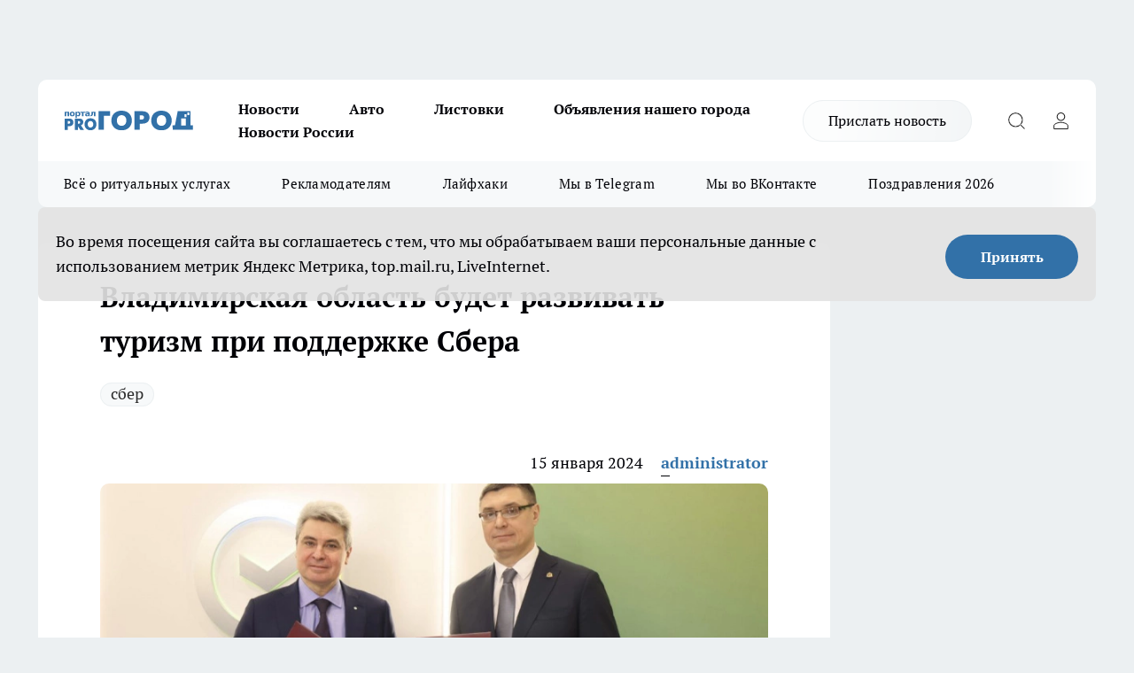

--- FILE ---
content_type: text/html; charset=utf-8
request_url: https://progorod33.ru/companies/83774
body_size: 27635
content:
<!DOCTYPE html><html lang="ru" id="KIROV"><head><meta charSet="utf-8"/><meta property="og:url" content="https://progorod33.ru/companies/83774"/><meta name="twitter:card" content="summary"/><title>Владимирская область будет развивать туризм при поддержке Сбера</title><meta name="keywords" content=""/><meta name="description" content="Сбер и Правительство Владимирской области договорились развивать туристическую отрасль в регионе. Соглашение о сотрудничестве приурочили ко Дню Владимирской области. Документ подписали вице-президент, директор Департамента по работе с государственным сектором Сбербанка Михаил Чачин и Губернатор Владимирской области Александр Авдеев в павильоне Сбера на международной выставке-форуме «Россия» на ВДНХ."/><meta property="og:type" content="article"/><meta property="og:title" content="Владимирская область будет развивать туризм при поддержке Сбера"/><meta property="og:description" content="Сбер и Правительство Владимирской области договорились развивать туристическую отрасль в регионе. Соглашение о сотрудничестве приурочили ко Дню Владимирской области. Документ подписали вице-президент, директор Департамента по работе с государственным сектором Сбербанка Михаил Чачин и Губернатор Владимирской области Александр Авдеев в павильоне Сбера на международной выставке-форуме «Россия» на ВДНХ."/><meta property="og:image" content="/userfiles/picfullsize/image-1705301691_0391.jpg"/><meta property="og:image:width" content="800"/><meta property="og:image:height" content="400"/><meta property="og:site_name" content="Про Город Владимир"/><meta name="twitter:title" content="Владимирская область будет развивать туризм при поддержке Сбера"/><meta name="twitter:description" content="Сбер и Правительство Владимирской области договорились развивать туристическую отрасль в регионе. Соглашение о сотрудничестве приурочили ко Дню Владимирской области. Документ подписали вице-президент, директор Департамента по работе с государственным сектором Сбербанка Михаил Чачин и Губернатор Владимирской области Александр Авдеев в павильоне Сбера на международной выставке-форуме «Россия» на ВДНХ."/><meta name="twitter:image:src" content="/userfiles/picfullsize/image-1705301691_0391.jpg"/><link rel="canonical" href="https://progorod33.ru/companies/83774"/><link rel="amphtml" href="https://progorod33.ru/amp/83774"/><meta name="robots" content="max-image-preview:large"/><meta name="author" content="https://progorod33.ru/redactors/51438"/><meta property="og:locale" content="ru_RU"/><meta name="viewport" content="width=device-width, initial-scale=1"/><script type="application/ld+json">{
                  "@context":"http://schema.org",
                  "@type": "Article",
                  "headline": "Владимирская область будет развивать туризм при поддержке Сбера ",
                  "image": "https://progorod33.ru/userfiles/picfullsize/image-1705301691_0391.jpg",
                  "author": [
                    {
                      "@type":"Person",
                      "name":"administrator",
                      "url": "https://progorod33.ru/redactors/51438"
                    }
                  ],
                  "@graph": [
                      {
                        "@type":"BreadcrumbList",
                        "itemListElement":[
                            {
                              "@type":"ListItem",
                              "position":1,
                              "item":{
                                "@id":"https://progorod33.ru/companies",
                                "name":"Новости компаний"
                               }
                             }
                           ]
                       },
                       {
                        "@type": "NewsArticle",
                        "@id": "https://progorod33.ru/companies/83774",
                        "headline": "Владимирская область будет развивать туризм при поддержке Сбера ",
                        "datePublished":"2024-01-15T06:54:51.000Z",
                        "dateModified":"2024-01-15T06:54:51.000Z",
                        "text": "Совместные проекты позволят увеличить туристический поток и повысить социально-экономическую привлекательность региона  Сбер и Правительство Владимирской области договорились развивать туристическую отрасль в регионе. Соглашение о сотрудничестве приурочили ко Дню Владимирской области. Документ подписали вице-президент, директор Департамента по работе с государственным сектором Сбербанка Михаил Чачин и Губернатор Владимирской области Александр Авдеев в павильоне Сбера на международной выставке-форуме «Россия» на ВДНХ.  Стороны будут работать над созданием благоприятных условий для комплексного развития внутреннего и въездного туризма во Владимирской области, в том числе развивать цифровую инфраструктуру и сервисы, цифровые платформы продвижения туристских продуктов и брендов, а также цифровые средства навигации и формирования туристского продукта.  Предусмотрено сотрудничество в части реализации региональных программ, стратегий и проектов по развитию туризма, нацеленных на создание качественной инфраструктуры для туристов, минимизацию сезонного фактора, увеличение доступности статистической информации, повышение инвестиционной привлекательности отрасли, уровня сервиса и кадрового обеспечения туризма. В документе особо упомянуто развитие отдельных видов туризма: промышленного, детского, культурно-познавательного, экологического, делового и круизного. Все эти проекты позволят увеличить турпоток и повысить социально-экономическую привлекательность региона.  Михаил Чачин, вице-президент, директор Департамента по работе с государственным сектором Сбербанка:    «Правительство Владимирской области — стратегический партнёр Сбера, у нас немало проектов в разных сферах. Этот регион — жемчужина ЦФО, и мы видим большой потенциал его туристической отрасли, который обязательно нужно реализовать. Новое соглашение поможет внедрить в регионе инновационные цифровые сервисы и аналитические продукты Сбера, которые будут способствовать увеличению турпотока. Мы будем разрабатывать и воплощать в жизнь совместные программы и проекты, направленные на повышение качества туристского обслуживания и создание новых возможностей для развития туризма, в том числе инвестиционные проекты с механизмом государственно-частного партнёрства. Мы хотим, чтобы как можно больше путешественников прикоснулись к уникальной истории и традициям Владимирской земли, и приложим для этого максимум усилий».    Александр Авдеев, губернатор Владимирской области:    «Мы сотрудничаем со Сбером в цифровизации системы здравоохранения и дорожно-транспортной сферы. Сегодня расширяем поле для совместного приложения усилий. Развитие туризма, инфраструктуры гостеприимства – один из приоритетов экономической политики нашего региона с его богатейшей историей и культурой. Ставим перед собой задачу увеличивать туристско-экскурсионный поток. Он уже вырос с 1,8 млн человек в доковидном 2019 году до 1,9 млн человек в 2022-м. Итоги 2023 года ещё не подведены, но мы ожидаем, что результат будет выше предыдущего. В ближайшие годы нам продолжим наращивать потенциал, нам нужен 3-миллионный поток гостей. Уверен, передовые практики Сбера будут этому способствовать». ",
                        "author": [
                             {
                               "@type":"Person",
                               "name":"administrator",
                               "url": "https://progorod33.ru/redactors/51438"
                              }
                          ],
                        "about": [{
           "name": "сбер"
         }],
                        "url": "https://progorod33.ru/companies/83774",
                        "image": "https://progorod33.ru/userfiles/picfullsize/image-1705301691_0391.jpg"
                       }
                   ]
               }
              </script><meta name="next-head-count" content="23"/><link rel="preload" href="/fonts/ptserif.woff2" type="font/woff2" as="font" crossorigin="anonymous"/><link rel="preload" href="/fonts/ptserifbold.woff2" type="font/woff2" as="font" crossorigin="anonymous"/><link rel="manifest" href="/manifest.json"/><link type="application/rss+xml" href="https://progorod33.ru/rss.xml" rel="alternate" title="Новости Владимира"/><link rel="preload" href="/_next/static/css/75db9e06089fa738.css" as="style"/><link rel="stylesheet" href="/_next/static/css/75db9e06089fa738.css" data-n-g=""/><link rel="preload" href="/_next/static/css/ce4f00f170815283.css" as="style"/><link rel="stylesheet" href="/_next/static/css/ce4f00f170815283.css" data-n-p=""/><link rel="preload" href="/_next/static/css/70bbeb23b7094093.css" as="style"/><link rel="stylesheet" href="/_next/static/css/70bbeb23b7094093.css" data-n-p=""/><link rel="preload" href="/_next/static/css/c71bceb08051b43d.css" as="style"/><link rel="stylesheet" href="/_next/static/css/c71bceb08051b43d.css" data-n-p=""/><noscript data-n-css=""></noscript><script defer="" nomodule="" src="/_next/static/chunks/polyfills-c67a75d1b6f99dc8.js"></script><script src="/_next/static/chunks/webpack-6ec78c101db579d9.js" defer=""></script><script src="/_next/static/chunks/framework-1adfb61063e4f8a7.js" defer=""></script><script src="/_next/static/chunks/main-e58e7b9204b3d76e.js" defer=""></script><script src="/_next/static/chunks/pages/_app-a6b3cc537ce89a0d.js" defer=""></script><script src="/_next/static/chunks/891-900413e3e96b409d.js" defer=""></script><script src="/_next/static/chunks/9670-af82ad4aafbb69f2.js" defer=""></script><script src="/_next/static/chunks/1911-7b2cb5bfeb3ee1e0.js" defer=""></script><script src="/_next/static/chunks/8687-03d0c0ca8743f2fc.js" defer=""></script><script src="/_next/static/chunks/8418-b6bd824a15f754cf.js" defer=""></script><script src="/_next/static/chunks/2966-dbc2f2ef698b898b.js" defer=""></script><script src="/_next/static/chunks/8174-4b840a11715a1e7f.js" defer=""></script><script src="/_next/static/chunks/3917-44659cb0ff32ac0b.js" defer=""></script><script src="/_next/static/chunks/pages/%5Brubric%5D/%5Bid%5D-ba7b9e15d0093b3f.js" defer=""></script><script src="/_next/static/1E3bYCJAn-U039ibOmM3f/_buildManifest.js" defer=""></script><script src="/_next/static/1E3bYCJAn-U039ibOmM3f/_ssgManifest.js" defer=""></script><style id="__jsx-3810719965">.pensnewsHeader.jsx-3810719965 .header_hdrWrp__Hevb2.jsx-3810719965{background-color:#ffcc01}@media screen and (max-width:1024px){.header_hdr__G1vAy.pensnewsHeader.jsx-3810719965{border-bottom:none}}@media screen and (max-width:640px){.header_hdr__G1vAy.pensnewsHeader.jsx-3810719965{border-left:none;border-right:none}}</style><style id="__jsx-118e745f8e3bc100">.logoPg23.jsx-118e745f8e3bc100{width:110px}.logo-irkutsk.jsx-118e745f8e3bc100,.logo-irkutsk.jsx-118e745f8e3bc100 img.jsx-118e745f8e3bc100{width:180px}.pensnewsHeader.jsx-118e745f8e3bc100{width:110px}.logo-media41.jsx-118e745f8e3bc100{width:105px}@media screen and (max-width:1024px){.logoPg23.jsx-118e745f8e3bc100{width:85px}.logo-media41.jsx-118e745f8e3bc100{width:70px}.pensnewsHeader.jsx-118e745f8e3bc100{width:88px}.logo-irkutsk.jsx-118e745f8e3bc100,.logo-irkutsk.jsx-118e745f8e3bc100 img.jsx-118e745f8e3bc100{width:110px}}</style><style id="__jsx-3166817074">.pensnewsHeader.link-custom_lkg__KBV5S.jsx-3166817074{background:#fff}</style><style id="__jsx-4bc5312448bc76c0">.pensnewsHeader.jsx-4bc5312448bc76c0{background:#ffc000}.pensnewsHeader.jsx-4bc5312448bc76c0::before{background:-webkit-linear-gradient(left,rgba(255,255,255,0)0%,#ffc000 100%);background:-moz-linear-gradient(left,rgba(255,255,255,0)0%,#ffc000 100%);background:-o-linear-gradient(left,rgba(255,255,255,0)0%,#ffc000 100%);background:linear-gradient(to right,rgba(255,255,255,0)0%,#ffc000 100%)}</style></head><body><div id="body-scripts"></div><div id="__next"><div></div><div class="project-layout_projectLayout__3Pcsb"><div class="banner-top_top__xYysY"><div class="banner-top_topPushLinkIframe__2ul4q"></div></div><header class="jsx-3810719965 header_hdr__G1vAy "><div class="container-layout_container__1AyyB"><div class="jsx-3810719965 header_hdrWrp__Hevb2"><button type="button" aria-label="Открыть меню" class="burger_burger__5WgUk burger_burgerHide__e90uD"></button><div class="jsx-118e745f8e3bc100 logo_lg__6mUsM"><a class="jsx-118e745f8e3bc100" href="/"><img src="/logo.svg" alt="Логотип новостного портала Прогород" width="146" loading="lazy" class="jsx-118e745f8e3bc100"/></a></div><div class="jsx-3810719965 "><nav class=""><ul class="nav_nv__LTLnX nav_nvMain__RNgL7"><li><a class="nav_nvLk__w58Wo" href="/news">Новости</a></li><li><a class="nav_nvLk__w58Wo" href="/auto">Авто</a></li><li><a class="nav_nvLk__w58Wo" href="https://progorod33.ru/listovki-vo-vladimire">Листовки</a></li><li><a class="nav_nvLk__w58Wo" target="_blank" href="http://progorod33.ru.tilda.ws/page109328546.html">Объявления нашего города </a></li><li><a class="nav_nvLk__w58Wo" href="/novosti-rossii">Новости России</a></li></ul></nav></div><div class="jsx-3810719965 header_hdrBtnRight__heBh_"><a href="/offer-news" class="jsx-3166817074 link-custom_lkg__KBV5S link-custom_lkgHdr__PYEKK ">Прислать новость</a><button type="button" aria-label="Открыть поиск" class="jsx-3810719965 header_hdrBtnIcon__a9Ofp header_hdrBtnIconSrch__Po402"></button><button type="button" aria-label="Войти на сайт" class="jsx-3810719965 header_hdrBtnIcon__a9Ofp header_hdrBtnIconPrfl__ZqxUM"></button></div></div></div></header><div class="jsx-4bc5312448bc76c0 sub-menu_sbm__NEMqw"><div class="container-layout_container__1AyyB"><div class="jsx-4bc5312448bc76c0 sub-menu_sbmWrp__cQf1J"><ul class="jsx-4bc5312448bc76c0 sub-menu_sbmLs__cPkmi"><li><a class="sub-menu_sbmLk__2sh_t" rel="noopener noreferrer nofollow" target="_blank" href="https://progorod33.ru/specials/119878">Всё о ритуальных услугах</a></li><li><a class="sub-menu_sbmLk__2sh_t" rel="noopener noreferrer" target="_blank" href="http://progorod33.ru.tilda.ws/page36573423.html">Рекламодателям</a></li><li><a class="sub-menu_sbmLk__2sh_t" rel="noopener noreferrer nofollow" target="_blank" href="https://progorod33.ru/lifehack">Лайфхаки</a></li><li><a class="sub-menu_sbmLk__2sh_t" rel="noopener noreferrer" target="_blank" href="https://t.me/progorod_33">Мы в Telegram</a></li><li><a class="sub-menu_sbmLk__2sh_t" rel="noopener noreferrer" target="_blank" href="https://vk.com/progorod_33">Мы во ВКонтакте</a></li><li><a class="sub-menu_sbmLk__2sh_t" rel="noopener noreferrer nofollow" target="_blank" href="https://progorod33.ru/specials/119865">Поздравления 2026</a></li></ul></div></div></div><div class="container-layout_container__1AyyB"></div><div class="notifycation_notifycation__BeRRP notifycation_notifycationActive__0KCtX"><div class="notifycation_notifycationWrap__8lzkG"><div class="notifycation_notifycationInfoText__yBUtI"><span class="notifycation_notifycationText__mCxhK">Во время посещения сайта вы соглашаетесь с тем, что мы обрабатываем ваши персональные данные с использованием метрик Яндекс Метрика, top.mail.ru, LiveInternet.</span></div><button class="button_button__eJwei notifycation_notifycationBtn__49u6j" type="button">Принять</button></div></div><main><div class="container-layout_container__1AyyB"><div id="article-main"><div class="article-next is-current" data-article-id="83774"><div class="project-col2-layout_grid__blcZV"><div><div><div class="article_article__N5L0U" itemType="http://schema.org/NewsArticle" itemscope=""><meta itemProp="identifier" content="83774"/><meta itemProp="name" content="Владимирская область будет развивать туризм при поддержке Сбера"/><div class="article-body_articleBody__fiSBh" itemProp="articleBody" id="articleBody"><div class="article-layout_wrap__ppU59"><h1 itemProp="headline">Владимирская область будет развивать туризм при поддержке Сбера</h1><ul class="article-tags_articleTags__n_Im6"><li class="article-tags_articleTagsItem___8_MQ"><a href="/tags/sber" class="article-tags_articleTagsLink__El86x">сбер</a></li></ul><ul class="article-info_articleInfo__uzwts"><li class="article-info_articleInfoItem__1qSY9"><span itemProp="datePublished" content="Mon Jan 15 2024 09:54:51 GMT+0300 (Moscow Standard Time)" class="article-info_articleInfoDate__S0E0P">15 января 2024</span></li><li class="article-info_articleInfoItem__1qSY9" itemProp="author" itemscope="" itemType="http://schema.org/Person"><meta itemProp="name" content="administrator"/><a class="article-info_articleInfoAuthor__W0ZnW" itemProp="url" href="/redactors/51438">administrator</a></li></ul><div class="article-body_articleBodyImgWrap__94WzF"><picture><source type="image/webp" media="(max-width: 480px)" srcSet="/userfiles/picnews/image-1705301691_0391.jpg.webp"/><source media="(max-width: 480px)" srcSet="/userfiles/picnews/image-1705301691_0391.jpg"/><source type="image/webp" srcSet="/userfiles/picfullsize/image-1705301691_0391.jpg.webp"/><img class="article-body_articleBodyImg__kBVHQ" id="articleBodyImg" itemProp="image" src="/userfiles/picfullsize/image-1705301691_0391.jpg" alt="Владимирская область будет развивать туризм при поддержке Сбера" width="840" fetchpriority="high"/></picture><span class="article-body_articleBodyImgAuthor__PgpFj"></span></div><div class="social-list-subscribe_socialListSubscribe__XrTI7 article-body_articleBodySocialListSubcribe__4Zj9a"><div class="social-list-subscribe_socialListSubscribeLinks__Nh0pM social-list-subscribe_socialListSubscribeLinksMoveTwo__noQO_"><a class="social-list-subscribe_socialListSubscribeLink__JZiqQ social-list-subscribe_socialListSubscribeLinkVk__pdBK7" href="https://vk.com/progorod_33" aria-label="Группа ВКонтакте" target="_blank" rel="nofollow noreferrer"></a><a class="social-list-subscribe_socialListSubscribeLink__JZiqQ social-list-subscribe_socialListSubscribeLinkYandexNews__8Cftq" href="https://yandex.ru/news/?favid=12056" aria-label="Яндекс новости" target="_blank" rel="nofollow noreferrer"></a><a class="social-list-subscribe_socialListSubscribeLink__JZiqQ social-list-subscribe_socialListSubscribeLinkZen__0xRfa" href="https://dzen.ru/progorod33.ru" aria-label="Канал Яндекс Дзен" target="_blank" rel="nofollow noreferrer"></a><a class="social-list-subscribe_socialListSubscribeLink__JZiqQ social-list-subscribe_socialListSubscribeLinkTg__0_4e5" href="https://t.me/progorod_33" aria-label="Телеграм-канал" target="_blank" rel="nofollow noreferrer"></a></div></div><div>
<p align="justify" style="text-align:justify">Совместные проекты позволят увеличить туристический поток и повысить социально-экономическую привлекательность региона</p>

<p>Сбер и Правительство Владимирской области договорились развивать туристическую отрасль в регионе. Соглашение о сотрудничестве приурочили ко Дню Владимирской области. Документ подписали вице-президент, директор Департамента по работе с государственным сектором Сбербанка Михаил Чачин и Губернатор Владимирской области Александр Авдеев в павильоне Сбера на международной выставке-форуме «Россия» на ВДНХ.</p>

<p>Стороны будут работать над созданием благоприятных условий для комплексного развития внутреннего и въездного туризма во Владимирской области, в том числе развивать цифровую инфраструктуру и сервисы, цифровые платформы продвижения туристских продуктов и брендов, а также цифровые средства навигации и формирования туристского продукта.</p>

<p>Предусмотрено сотрудничество в части реализации региональных программ, стратегий и проектов по развитию туризма, нацеленных на создание качественной инфраструктуры для туристов, минимизацию сезонного фактора, увеличение доступности статистической информации, повышение инвестиционной привлекательности отрасли, уровня сервиса и кадрового обеспечения туризма. В документе особо упомянуто развитие отдельных видов туризма: промышленного, детского, культурно-познавательного, экологического, делового и круизного. Все эти проекты позволят увеличить турпоток и повысить социально-экономическую привлекательность региона.</p>

<p><strong>Михаил Чачин, вице-президент, директор Департамента по работе с государственным сектором Сбербанка:</strong></p>

<blockquote>
<p>«Правительство Владимирской области — стратегический партнёр Сбера, у нас немало проектов в разных сферах. Этот регион — жемчужина ЦФО, и мы видим большой потенциал его туристической отрасли, который обязательно нужно реализовать. Новое соглашение поможет внедрить в регионе инновационные цифровые сервисы и аналитические продукты Сбера, которые будут способствовать увеличению турпотока. Мы будем разрабатывать и воплощать в жизнь совместные программы и проекты, направленные на повышение качества туристского обслуживания и создание новых возможностей для развития туризма, в том числе инвестиционные проекты с механизмом государственно-частного партнёрства. Мы хотим, чтобы как можно больше путешественников прикоснулись к уникальной истории и традициям Владимирской земли, и приложим для этого максимум усилий».</p>
</blockquote>

<p><strong>Александр Авдеев, губернатор Владимирской области:</strong></p>

<blockquote>
<p>«Мы сотрудничаем со Сбером в цифровизации системы здравоохранения и дорожно-транспортной сферы. Сегодня расширяем поле для совместного приложения усилий. Развитие туризма, инфраструктуры гостеприимства – один из приоритетов экономической политики нашего региона с его богатейшей историей и культурой. Ставим перед собой задачу увеличивать туристско-экскурсионный поток. Он уже вырос с 1,8 млн человек в доковидном 2019 году до 1,9 млн человек в 2022-м. Итоги 2023 года ещё не подведены, но мы ожидаем, что результат будет выше предыдущего. В ближайшие годы нам продолжим наращивать потенциал, нам нужен 3-миллионный поток гостей. Уверен, передовые практики Сбера будут этому способствовать».</p>
</blockquote></div><div></div><div></div><div class="article-body_articleBodyGallery___kxnx"></div></div></div><p>...</p><div class="article-social_articleSocial__XxkFc"><ul class="article-social_articleSocialList__RT4N_"><li class="article-social_articleSocialItem__Tlaeb"><button aria-label="vk" class="react-share__ShareButton article-social_articleSocialIcon__bO__7 article-social_articleSocialIconVk__lCv1v" style="background-color:transparent;border:none;padding:0;font:inherit;color:inherit;cursor:pointer"> </button><span class="react-share__ShareCount article-social_articleSocialCount__Bv_02" url="https://progorod33.ru/companies/83774">0<!-- --></span></li><li class="article-social_articleSocialItem__Tlaeb"><button aria-label="whatsapp" class="react-share__ShareButton article-social_articleSocialIcon__bO__7 article-social_articleSocialIconWs__GX1nz" style="background-color:transparent;border:none;padding:0;font:inherit;color:inherit;cursor:pointer"></button></li><li class="article-social_articleSocialItem__Tlaeb"><button aria-label="telegram" class="react-share__ShareButton" style="background-color:transparent;border:none;padding:0;font:inherit;color:inherit;cursor:pointer"><span class="article-social_articleSocialIcon__bO__7 article-social_articleSocialIconTm__21cTB"></span></button></li></ul></div><div><div class="article-related_readAlso__gSVZS"><h2 class="article-related_readAlsoTitle__xPfrC">Читайте также:</h2><ul class="article-related_readAlsoList__EWXhB"></ul></div></div></div></div></div><div class="project-col2-layout_colRight__4tTcN"><div class="rows-layout_rows__3bztI"><div class="contentRightMainBanner"></div><div class="news-column_nwsCln__D57Ck"><div class="news-column_nwsClnInner__czYW8" style="height:auto"><h2 class="news-column_nwsClnTitle__oO_5p">Популярное</h2><ul class="news-column_nwsClnContainer__o9oJT"><li class="news-column-item_newsColumnItem__T8HDp"><a class="news-column-item_newsColumnItemLink___vq2I" title="Кто станет надежной опорой, когда уходит близкий человек?" target="_blank" href="/specials/119878"><h3 class="news-column-item_newsColumnItemTitle__q25Nk"><span class="news-column-item_newsColumnItemTitleInner__BE2lu">Кто станет надежной опорой, когда уходит близкий человек?</span></h3></a></li><li class="news-column-item_newsColumnItem__T8HDp"><a class="news-column-item_newsColumnItemLink___vq2I" title="Много хороших новинок завезли в &quot;Красное&amp;Белое&quot;: мой честный обзор от круассанов до средств для стирки" href="/novosti-rossii/119270"><h3 class="news-column-item_newsColumnItemTitle__q25Nk"><span class="news-column-item_newsColumnItemTitleInner__BE2lu">Много хороших новинок завезли в &quot;Красное&amp;Белое&quot;: мой честный обзор от круассанов до средств для стирки</span></h3></a></li><li class="news-column-item_newsColumnItem__T8HDp"><a class="news-column-item_newsColumnItemLink___vq2I" title="&quot;Готовьтесь к весне, пока не станет поздно&quot;: синоптики Гидрометцентра предупреждают о резкой смене сезонов" href="/news/119968"><h3 class="news-column-item_newsColumnItemTitle__q25Nk"><span class="news-column-item_newsColumnItemTitleInner__BE2lu">&quot;Готовьтесь к весне, пока не станет поздно&quot;: синоптики Гидрометцентра предупреждают о резкой смене сезонов</span></h3><span class="news-column-item_newsColumnItemTime__oBzoe">2 января <!-- --></span></a></li><li class="news-column-item_newsColumnItem__T8HDp"><a class="news-column-item_newsColumnItemLink___vq2I" title="Инспектор ДПС просит показать аптечку: как нужно правильно ответить, чтобы избежать проблем" href="/novosti-rossii/119406"><h3 class="news-column-item_newsColumnItemTitle__q25Nk"><span class="news-column-item_newsColumnItemTitleInner__BE2lu">Инспектор ДПС просит показать аптечку: как нужно правильно ответить, чтобы избежать проблем</span></h3><span class="news-column-item_newsColumnItemTime__oBzoe">24 декабря <!-- -->2025<!-- --></span></a></li><li class="news-column-item_newsColumnItem__T8HDp"><a class="news-column-item_newsColumnItemLink___vq2I" title="Мои проверенные находки в &quot;Чижике&quot;: 9 товаров, которые постоянно беру сама и вам советую" href="/news/119332"><h3 class="news-column-item_newsColumnItemTitle__q25Nk"><span class="news-column-item_newsColumnItemTitleInner__BE2lu">Мои проверенные находки в &quot;Чижике&quot;: 9 товаров, которые постоянно беру сама и вам советую</span></h3><span class="news-column-item_newsColumnItemTime__oBzoe">22 декабря <!-- -->2025<!-- --></span></a></li><li class="news-column-item_newsColumnItem__T8HDp"><a class="news-column-item_newsColumnItemLink___vq2I" title="В 2026 году начнётся строительство наземного метро Москва-Владимир" href="/news/120009"><h3 class="news-column-item_newsColumnItemTitle__q25Nk"><span class="news-column-item_newsColumnItemTitleInner__BE2lu">В 2026 году начнётся строительство наземного метро Москва-Владимир</span></h3><span class="news-column-item_newsColumnItemTime__oBzoe">2 января <!-- --></span></a></li><li class="news-column-item_newsColumnItem__T8HDp"><a class="news-column-item_newsColumnItemLink___vq2I" title="Мои 5 хитов из &quot;Чижика&quot;: беру постоянно и советую всем — делюсь &quot;золотым списком&quot;" href="/news/120001"><h3 class="news-column-item_newsColumnItemTitle__q25Nk"><span class="news-column-item_newsColumnItemTitleInner__BE2lu">Мои 5 хитов из &quot;Чижика&quot;: беру постоянно и советую всем — делюсь &quot;золотым списком&quot;</span></h3><span class="news-column-item_newsColumnItemTime__oBzoe">2 января <!-- --></span></a></li><li class="news-column-item_newsColumnItem__T8HDp"><a class="news-column-item_newsColumnItemLink___vq2I" title="Как монтажник с опытом, я против натяжных потолков - предлагаю 4 достойные замены" href="/novosti-rossii/119959"><h3 class="news-column-item_newsColumnItemTitle__q25Nk"><span class="news-column-item_newsColumnItemTitleInner__BE2lu">Как монтажник с опытом, я против натяжных потолков - предлагаю 4 достойные замены</span></h3></a></li><li class="news-column-item_newsColumnItem__T8HDp"><a class="news-column-item_newsColumnItemLink___vq2I" title="Что купить в Fix Price к Новому Году для праздничного настроения: топ-находки для декора и подарков" href="/news/119455"><h3 class="news-column-item_newsColumnItemTitle__q25Nk"><span class="news-column-item_newsColumnItemTitleInner__BE2lu">Что купить в Fix Price к Новому Году для праздничного настроения: топ-находки для декора и подарков</span></h3><span class="news-column-item_newsColumnItemTime__oBzoe">24 декабря <!-- -->2025<!-- --></span></a></li><li class="news-column-item_newsColumnItem__T8HDp"><a class="news-column-item_newsColumnItemLink___vq2I" title="Есть ли в вашем роду каторжане? Эти фамилии на Руси давали людям с тёмным прошлым" href="/novosti-rossii/119284"><h3 class="news-column-item_newsColumnItemTitle__q25Nk"><span class="news-column-item_newsColumnItemTitleInner__BE2lu">Есть ли в вашем роду каторжане? Эти фамилии на Руси давали людям с тёмным прошлым</span></h3></a></li><li class="news-column-item_newsColumnItem__T8HDp"><a class="news-column-item_newsColumnItemLink___vq2I" title="Новинки из &quot;Фикс Прайса&quot; для дома и быта: мои лучшие находки до 500 рублей" href="/novosti-rossii/119936"><h3 class="news-column-item_newsColumnItemTitle__q25Nk"><span class="news-column-item_newsColumnItemTitleInner__BE2lu">Новинки из &quot;Фикс Прайса&quot; для дома и быта: мои лучшие находки до 500 рублей</span></h3></a></li><li class="news-column-item_newsColumnItem__T8HDp"><a class="news-column-item_newsColumnItemLink___vq2I" title="Гид по стильным обоям от профи: главные тренды 2025-2026 и правила выбора, которые уберегут от ошибки" href="/novosti-rossii/119673"><h3 class="news-column-item_newsColumnItemTitle__q25Nk"><span class="news-column-item_newsColumnItemTitleInner__BE2lu">Гид по стильным обоям от профи: главные тренды 2025-2026 и правила выбора, которые уберегут от ошибки</span></h3></a></li><li class="news-column-item_newsColumnItem__T8HDp"><a class="news-column-item_newsColumnItemLink___vq2I" title="Почему самые крупные яйца — не лучший выбор? Объясняем принцип, который может изменить ваш подход к покупке" href="/novosti-rossii/119485"><h3 class="news-column-item_newsColumnItemTitle__q25Nk"><span class="news-column-item_newsColumnItemTitleInner__BE2lu">Почему самые крупные яйца — не лучший выбор? Объясняем принцип, который может изменить ваш подход к покупке</span></h3></a></li><li class="news-column-item_newsColumnItem__T8HDp"><a class="news-column-item_newsColumnItemLink___vq2I" title="Классные новинки в Fix Price: что однозначно советую взять к Новому году и не только" href="/news/119574"><h3 class="news-column-item_newsColumnItemTitle__q25Nk"><span class="news-column-item_newsColumnItemTitleInner__BE2lu">Классные новинки в Fix Price: что однозначно советую взять к Новому году и не только</span></h3><span class="news-column-item_newsColumnItemTime__oBzoe">26 декабря <!-- -->2025<!-- --></span></a></li><li class="news-column-item_newsColumnItem__T8HDp"><a class="news-column-item_newsColumnItemLink___vq2I" title="15 классных и выгодных находок для дома и не только из &quot;Светофора&quot;: реально советую купить" href="/novosti-rossii/120206"><h3 class="news-column-item_newsColumnItemTitle__q25Nk"><span class="news-column-item_newsColumnItemTitleInner__BE2lu">15 классных и выгодных находок для дома и не только из &quot;Светофора&quot;: реально советую купить</span></h3></a></li><li class="news-column-item_newsColumnItem__T8HDp"><a class="news-column-item_newsColumnItemLink___vq2I" title="Что в &quot;Светофоре&quot; сейчас действительно стоит купить: честный обзор товаров для дома и не только" href="/news/120081"><h3 class="news-column-item_newsColumnItemTitle__q25Nk"><span class="news-column-item_newsColumnItemTitleInner__BE2lu">Что в &quot;Светофоре&quot; сейчас действительно стоит купить: честный обзор товаров для дома и не только</span></h3><span class="news-column-item_newsColumnItemTime__oBzoe">4 января <!-- --></span></a></li><li class="news-column-item_newsColumnItem__T8HDp"><a class="news-column-item_newsColumnItemLink___vq2I" title="Что чаще всего берут в &quot;Ермолино&quot; и стоит ли это покупать? Честный обзор - от полуфабрикатов до кондитерки" href="/novosti-rossii/119427"><h3 class="news-column-item_newsColumnItemTitle__q25Nk"><span class="news-column-item_newsColumnItemTitleInner__BE2lu">Что чаще всего берут в &quot;Ермолино&quot; и стоит ли это покупать? Честный обзор - от полуфабрикатов до кондитерки</span></h3></a></li><li class="news-column-item_newsColumnItem__T8HDp"><a class="news-column-item_newsColumnItemLink___vq2I" title="Какие стиральные порошки портят вещи и машинку: не покупайте их - свежий рейтинг от Роскачества" href="/novosti-rossii/119289"><h3 class="news-column-item_newsColumnItemTitle__q25Nk"><span class="news-column-item_newsColumnItemTitleInner__BE2lu">Какие стиральные порошки портят вещи и машинку: не покупайте их - свежий рейтинг от Роскачества</span></h3><span class="news-column-item_newsColumnItemTime__oBzoe">21 декабря <!-- -->2025<!-- --></span></a></li><li class="news-column-item_newsColumnItem__T8HDp"><a class="news-column-item_newsColumnItemLink___vq2I" title="Эти вещи из Fix Price можно брать смело всегда: 6 категорий товаров, которые меня ни разу не подводили" href="/news/120126"><h3 class="news-column-item_newsColumnItemTitle__q25Nk"><span class="news-column-item_newsColumnItemTitleInner__BE2lu">Эти вещи из Fix Price можно брать смело всегда: 6 категорий товаров, которые меня ни разу не подводили</span></h3><span class="news-column-item_newsColumnItemTime__oBzoe">5 января <!-- --></span></a></li><li class="news-column-item_newsColumnItem__T8HDp"><a class="news-column-item_newsColumnItemLink___vq2I" title="Выбираем стильные обои правильно вместе с мастером: 6 главных трендов, которые будут радовать годами" href="/novosti-rossii/120237"><h3 class="news-column-item_newsColumnItemTitle__q25Nk"><span class="news-column-item_newsColumnItemTitleInner__BE2lu">Выбираем стильные обои правильно вместе с мастером: 6 главных трендов, которые будут радовать годами</span></h3></a></li></ul><div class="loader_loader__hkoAF"><div class="loader_loaderEllips__KODaj"><div></div><div></div><div></div><div></div></div></div></div></div></div></div></div><div class="project-col3-layout_grid__7HWCj project-col3-layout-news"><div class="project-col3-layout_colLeft__MzrDW"><div class="news-column_nwsCln__D57Ck"><div class="news-column_nwsClnInner__czYW8" style="height:auto"><h2 class="news-column_nwsClnTitle__oO_5p">Последние новости</h2><ul class="news-column_nwsClnContainer__o9oJT"><li class="news-column-item_newsColumnItem__T8HDp"><a class="news-column-item_newsColumnItemLink___vq2I" title="На новогодних праздниках владимирцы превращали гигабайты интернета в подарки и оливье" href="/news/120886?erid=2W5zFJa22cQ"><h3 class="news-column-item_newsColumnItemTitle__q25Nk"><span class="news-column-item_newsColumnItemTitleInner__BE2lu">На новогодних праздниках владимирцы превращали гигабайты интернета в подарки и оливье</span></h3><span class="news-column-item_newsColumnItemTime__oBzoe">14:00<!-- --></span></a></li><li class="news-column-item_newsColumnItem__T8HDp"><a class="news-column-item_newsColumnItemLink___vq2I" title="Губернатор представил двух новых министров правительства Владимирской области" href="/news/120882"><h3 class="news-column-item_newsColumnItemTitle__q25Nk"><span class="news-column-item_newsColumnItemTitleInner__BE2lu">Губернатор представил двух новых министров правительства Владимирской области</span></h3><span class="news-column-item_newsColumnItemTime__oBzoe">13:45<!-- --></span></a></li><li class="news-column-item_newsColumnItem__T8HDp"><a class="news-column-item_newsColumnItemLink___vq2I" title="Аномальные морозы до -36°С накроют Владимирскую область на следующей неделе" href="/news/120865"><h3 class="news-column-item_newsColumnItemTitle__q25Nk"><span class="news-column-item_newsColumnItemTitleInner__BE2lu">Аномальные морозы до -36°С накроют Владимирскую область на следующей неделе</span></h3><span class="news-column-item_newsColumnItemTime__oBzoe">13:15<!-- --></span></a></li><li class="news-column-item_newsColumnItem__T8HDp"><a class="news-column-item_newsColumnItemLink___vq2I" title="Экc-мэру Владимира Дмитрию Наумову дали 8 лет строгого режима за взятку" href="/news/120878"><h3 class="news-column-item_newsColumnItemTitle__q25Nk"><span class="news-column-item_newsColumnItemTitleInner__BE2lu">Экc-мэру Владимира Дмитрию Наумову дали 8 лет строгого режима за взятку</span></h3><span class="news-column-item_newsColumnItemTime__oBzoe">12:30<!-- --></span></a></li><li class="news-column-item_newsColumnItem__T8HDp"><a class="news-column-item_newsColumnItemLink___vq2I" title="&quot;Единая Россия» — фронту" href="/companies/120875"><h3 class="news-column-item_newsColumnItemTitle__q25Nk"><span class="news-column-item_newsColumnItemTitleInner__BE2lu">&quot;Единая Россия» — фронту</span></h3><span class="news-column-item_newsColumnItemTime__oBzoe">12:17<!-- --></span></a></li><li class="news-column-item_newsColumnItem__T8HDp"><a class="news-column-item_newsColumnItemLink___vq2I" title="«Снежный десант» МГЕР расчищает дворы" href="/companies/120874"><h3 class="news-column-item_newsColumnItemTitle__q25Nk"><span class="news-column-item_newsColumnItemTitleInner__BE2lu">«Снежный десант» МГЕР расчищает дворы</span></h3><span class="news-column-item_newsColumnItemTime__oBzoe">12:11<!-- --></span></a></li><li class="news-column-item_newsColumnItem__T8HDp"><a class="news-column-item_newsColumnItemLink___vq2I" title="После 60 они бессмысленны: 10 вещей, за которые уже не стоит цепляться" href="/novosti-rossii/120866"><h3 class="news-column-item_newsColumnItemTitle__q25Nk"><span class="news-column-item_newsColumnItemTitleInner__BE2lu">После 60 они бессмысленны: 10 вещей, за которые уже не стоит цепляться</span></h3><span class="news-column-item_newsColumnItemTime__oBzoe">11:56<!-- --></span></a></li><li class="news-column-item_newsColumnItem__T8HDp"><a class="news-column-item_newsColumnItemLink___vq2I" title="Три автомобиля вручили пострадавшим на производстве жителям Владимирской области" href="/news/120863"><h3 class="news-column-item_newsColumnItemTitle__q25Nk"><span class="news-column-item_newsColumnItemTitleInner__BE2lu">Три автомобиля вручили пострадавшим на производстве жителям Владимирской области</span></h3><span class="news-column-item_newsColumnItemTime__oBzoe">11:30<!-- --></span></a></li><li class="news-column-item_newsColumnItem__T8HDp"><a class="news-column-item_newsColumnItemLink___vq2I" title="В Роскачестве назвали лучшие марки подсолнечного масла для блинов на Масленицу: запасайтесь к праздникам" href="/novosti-rossii/120860"><h3 class="news-column-item_newsColumnItemTitle__q25Nk"><span class="news-column-item_newsColumnItemTitleInner__BE2lu">В Роскачестве назвали лучшие марки подсолнечного масла для блинов на Масленицу: запасайтесь к праздникам</span></h3><span class="news-column-item_newsColumnItemTime__oBzoe">11:03<!-- --></span></a></li><li class="news-column-item_newsColumnItem__T8HDp"><a class="news-column-item_newsColumnItemLink___vq2I" title="Собинские автоинспекторы спасли заблудившегося в лесу рыбака" href="/news/120859"><h3 class="news-column-item_newsColumnItemTitle__q25Nk"><span class="news-column-item_newsColumnItemTitleInner__BE2lu">Собинские автоинспекторы спасли заблудившегося в лесу рыбака</span></h3><span class="news-column-item_newsColumnItemTime__oBzoe">10:45<!-- --></span></a></li><li class="news-column-item_newsColumnItem__T8HDp"><a class="news-column-item_newsColumnItemLink___vq2I" title="Более 4 тысяч человек окунулись в проруби Владимирской области на Крещение" href="/news/120861"><h3 class="news-column-item_newsColumnItemTitle__q25Nk"><span class="news-column-item_newsColumnItemTitleInner__BE2lu">Более 4 тысяч человек окунулись в проруби Владимирской области на Крещение</span></h3><span class="news-column-item_newsColumnItemTime__oBzoe">10:15<!-- --></span></a></li><li class="news-column-item_newsColumnItem__T8HDp"><a class="news-column-item_newsColumnItemLink___vq2I" title="7 ошибок, из-за которых курица сухая и безвкусная: рассказываю, как сделать её идеальной" href="/novosti-rossii/120856"><h3 class="news-column-item_newsColumnItemTitle__q25Nk"><span class="news-column-item_newsColumnItemTitleInner__BE2lu">7 ошибок, из-за которых курица сухая и безвкусная: рассказываю, как сделать её идеальной</span></h3><span class="news-column-item_newsColumnItemTime__oBzoe">10:04<!-- --></span></a></li><li class="news-column-item_newsColumnItem__T8HDp"><a class="news-column-item_newsColumnItemLink___vq2I" title="Пенсионера из Суздаля осудят за трагическое ДТП" href="/news/120855"><h3 class="news-column-item_newsColumnItemTitle__q25Nk"><span class="news-column-item_newsColumnItemTitleInner__BE2lu">Пенсионера из Суздаля осудят за трагическое ДТП</span></h3><span class="news-column-item_newsColumnItemTime__oBzoe">09:15<!-- --></span></a></li><li class="news-column-item_newsColumnItem__T8HDp"><a class="news-column-item_newsColumnItemLink___vq2I" title="Что в Fix Price точно не разочарует: мой проверенный список из 6 видов товаров - берите не глядя" href="/news/120850"><h3 class="news-column-item_newsColumnItemTitle__q25Nk"><span class="news-column-item_newsColumnItemTitleInner__BE2lu">Что в Fix Price точно не разочарует: мой проверенный список из 6 видов товаров - берите не глядя</span></h3><span class="news-column-item_newsColumnItemTime__oBzoe">09:00<!-- --></span></a></li><li class="news-column-item_newsColumnItem__T8HDp"><a class="news-column-item_newsColumnItemLink___vq2I" title="Во Владимире выбрали самого быстроногого Деда Мороза" href="/companies/120853"><h3 class="news-column-item_newsColumnItemTitle__q25Nk"><span class="news-column-item_newsColumnItemTitleInner__BE2lu">Во Владимире выбрали самого быстроногого Деда Мороза</span></h3><span class="news-column-item_newsColumnItemTime__oBzoe">08:49<!-- --></span></a></li><li class="news-column-item_newsColumnItem__T8HDp"><a class="news-column-item_newsColumnItemLink___vq2I" title="Удача на два десятилетия вперёд: Василиса Володина раскрыла, какой знак зодиака станет главным фаворитом судьбы" href="/novosti-rossii/120851"><h3 class="news-column-item_newsColumnItemTitle__q25Nk"><span class="news-column-item_newsColumnItemTitleInner__BE2lu">Удача на два десятилетия вперёд: Василиса Володина раскрыла, какой знак зодиака станет главным фаворитом судьбы</span></h3><span class="news-column-item_newsColumnItemTime__oBzoe">08:30<!-- --></span></a></li><li class="news-column-item_newsColumnItem__T8HDp"><a class="news-column-item_newsColumnItemLink___vq2I" title="Почему нельзя ставить теплую еду в холодильник: запомните это раз и навсегда " href="/novosti-rossii/120852"><h3 class="news-column-item_newsColumnItemTitle__q25Nk"><span class="news-column-item_newsColumnItemTitleInner__BE2lu">Почему нельзя ставить теплую еду в холодильник: запомните это раз и навсегда </span></h3><span class="news-column-item_newsColumnItemTime__oBzoe">07:45<!-- --></span></a></li><li class="news-column-item_newsColumnItem__T8HDp"><a class="news-column-item_newsColumnItemLink___vq2I" title="В Александровском районе при пожаре в жилом доме пострадал один человек" href="/news/120844"><h3 class="news-column-item_newsColumnItemTitle__q25Nk"><span class="news-column-item_newsColumnItemTitleInner__BE2lu">В Александровском районе при пожаре в жилом доме пострадал один человек</span></h3><span class="news-column-item_newsColumnItemTime__oBzoe">07:45<!-- --></span></a></li><li class="news-column-item_newsColumnItem__T8HDp"><a class="news-column-item_newsColumnItemLink___vq2I" title="Если в разговоре проскакивают эти темы — перед вами человек с низким социальным интеллектом" href="/novosti-rossii/120822"><h3 class="news-column-item_newsColumnItemTitle__q25Nk"><span class="news-column-item_newsColumnItemTitleInner__BE2lu">Если в разговоре проскакивают эти темы — перед вами человек с низким социальным интеллектом</span></h3><span class="news-column-item_newsColumnItemTime__oBzoe">07:01<!-- --></span></a></li><li class="news-column-item_newsColumnItem__T8HDp"><a class="news-column-item_newsColumnItemLink___vq2I" title="Аномальные морозы вернутся: Роман Вильфанд раскрыл, что ждёт жителей ЦФО на этой неделе - подробный прогноз по дням" href="/news/120828"><h3 class="news-column-item_newsColumnItemTitle__q25Nk"><span class="news-column-item_newsColumnItemTitleInner__BE2lu">Аномальные морозы вернутся: Роман Вильфанд раскрыл, что ждёт жителей ЦФО на этой неделе - подробный прогноз по дням</span></h3><span class="news-column-item_newsColumnItemTime__oBzoe">06:33<!-- --></span></a></li><li class="news-column-item_newsColumnItem__T8HDp"><a class="news-column-item_newsColumnItemLink___vq2I" title="В Александрове на один день временно отключат цифровое телевидение и радио" href="/news/120848"><h3 class="news-column-item_newsColumnItemTitle__q25Nk"><span class="news-column-item_newsColumnItemTitleInner__BE2lu">В Александрове на один день временно отключат цифровое телевидение и радио</span></h3><span class="news-column-item_newsColumnItemTime__oBzoe">06:15<!-- --></span></a></li><li class="news-column-item_newsColumnItem__T8HDp"><a class="news-column-item_newsColumnItemLink___vq2I" title="Инспектор ДПС требует посмотреть ваш телефон: законно ли это и что нужно делать?" href="/novosti-rossii/120826"><h3 class="news-column-item_newsColumnItemTitle__q25Nk"><span class="news-column-item_newsColumnItemTitleInner__BE2lu">Инспектор ДПС требует посмотреть ваш телефон: законно ли это и что нужно делать?</span></h3><span class="news-column-item_newsColumnItemTime__oBzoe">05:56<!-- --></span></a></li><li class="news-column-item_newsColumnItem__T8HDp"><a class="news-column-item_newsColumnItemLink___vq2I" title="В зале ОДРИ во Владимире прошёл первый «домашний» концерт барочной музыки" href="/news/120846"><h3 class="news-column-item_newsColumnItemTitle__q25Nk"><span class="news-column-item_newsColumnItemTitleInner__BE2lu">В зале ОДРИ во Владимире прошёл первый «домашний» концерт барочной музыки</span></h3><span class="news-column-item_newsColumnItemTime__oBzoe">05:30<!-- --></span></a></li><li class="news-column-item_newsColumnItem__T8HDp"><a class="news-column-item_newsColumnItemLink___vq2I" title="Моя рассада всегда была хилая и вытянутая, пока я не узнала лайфхак знакомой дачницы. Теперь сеянцы — мощные и сильные" href="/novosti-rossii/120821"><h3 class="news-column-item_newsColumnItemTitle__q25Nk"><span class="news-column-item_newsColumnItemTitleInner__BE2lu">Моя рассада всегда была хилая и вытянутая, пока я не узнала лайфхак знакомой дачницы. Теперь сеянцы — мощные и сильные</span></h3><span class="news-column-item_newsColumnItemTime__oBzoe">05:03<!-- --></span></a></li><li class="news-column-item_newsColumnItem__T8HDp"><a class="news-column-item_newsColumnItemLink___vq2I" title="Владимирские студенты вышли в финал всероссийского турнира по дебатам" href="/news/120845"><h3 class="news-column-item_newsColumnItemTitle__q25Nk"><span class="news-column-item_newsColumnItemTitleInner__BE2lu">Владимирские студенты вышли в финал всероссийского турнира по дебатам</span></h3><span class="news-column-item_newsColumnItemTime__oBzoe">04:30<!-- --></span></a></li><li class="news-column-item_newsColumnItem__T8HDp"><a class="news-column-item_newsColumnItemLink___vq2I" title="В поездах РЖД появится альтернатива плацкарту и купе. Всё, что известно о новом формате" href="/novosti-rossii/120832"><h3 class="news-column-item_newsColumnItemTitle__q25Nk"><span class="news-column-item_newsColumnItemTitleInner__BE2lu">В поездах РЖД появится альтернатива плацкарту и купе. Всё, что известно о новом формате</span></h3><span class="news-column-item_newsColumnItemTime__oBzoe">04:03<!-- --></span></a></li><li class="news-column-item_newsColumnItem__T8HDp"><a class="news-column-item_newsColumnItemLink___vq2I" title="Как выбрать качественную сковороду - есть признаки надежной посуды, которая будет служить годами" href="/news/120800"><h3 class="news-column-item_newsColumnItemTitle__q25Nk"><span class="news-column-item_newsColumnItemTitleInner__BE2lu">Как выбрать качественную сковороду - есть признаки надежной посуды, которая будет служить годами</span></h3><span class="news-column-item_newsColumnItemTime__oBzoe">03:33<!-- --></span></a></li><li class="news-column-item_newsColumnItem__T8HDp"><a class="news-column-item_newsColumnItemLink___vq2I" title="Логопеды Владимирской области рассказали почему трёхлетним детям рано учиться читать" href="/news/120842"><h3 class="news-column-item_newsColumnItemTitle__q25Nk"><span class="news-column-item_newsColumnItemTitleInner__BE2lu">Логопеды Владимирской области рассказали почему трёхлетним детям рано учиться читать</span></h3><span class="news-column-item_newsColumnItemTime__oBzoe">03:00<!-- --></span></a></li><li class="news-column-item_newsColumnItem__T8HDp"><a class="news-column-item_newsColumnItemLink___vq2I" title="Вывела пятно от кофе, тем что есть на каждой кухне— вот рабочие лайфхаки, запоминайте " href="/news/120801"><h3 class="news-column-item_newsColumnItemTitle__q25Nk"><span class="news-column-item_newsColumnItemTitleInner__BE2lu">Вывела пятно от кофе, тем что есть на каждой кухне— вот рабочие лайфхаки, запоминайте </span></h3><span class="news-column-item_newsColumnItemTime__oBzoe">02:33<!-- --></span></a></li><li class="news-column-item_newsColumnItem__T8HDp"><a class="news-column-item_newsColumnItemLink___vq2I" title="Соседка по даче угостила помидорной закуской, теперь готовлю её каждую неделю — не могу остановиться" href="/news/120699"><h3 class="news-column-item_newsColumnItemTitle__q25Nk"><span class="news-column-item_newsColumnItemTitleInner__BE2lu">Соседка по даче угостила помидорной закуской, теперь готовлю её каждую неделю — не могу остановиться</span></h3><span class="news-column-item_newsColumnItemTime__oBzoe">02:03<!-- --></span></a></li><li class="news-column-item_newsColumnItem__T8HDp"><a class="news-column-item_newsColumnItemLink___vq2I" title="Штраф за перевозку детей без автокресла во Владимирской области вырос почти вдвое" href="/news/120843"><h3 class="news-column-item_newsColumnItemTitle__q25Nk"><span class="news-column-item_newsColumnItemTitleInner__BE2lu">Штраф за перевозку детей без автокресла во Владимирской области вырос почти вдвое</span></h3><span class="news-column-item_newsColumnItemTime__oBzoe">02:00<!-- --></span></a></li><li class="news-column-item_newsColumnItem__T8HDp"><a class="news-column-item_newsColumnItemLink___vq2I" title="В нескольких районах Владимира восстановили уличное освещение" href="/news/120841"><h3 class="news-column-item_newsColumnItemTitle__q25Nk"><span class="news-column-item_newsColumnItemTitleInner__BE2lu">В нескольких районах Владимира восстановили уличное освещение</span></h3><span class="news-column-item_newsColumnItemTime__oBzoe">01:30<!-- --></span></a></li><li class="news-column-item_newsColumnItem__T8HDp"><a class="news-column-item_newsColumnItemLink___vq2I" title="Ваши чувства и решения — не случайны: 4 ключа от Фрейда помогают это понять" href="/news/120634"><h3 class="news-column-item_newsColumnItemTitle__q25Nk"><span class="news-column-item_newsColumnItemTitleInner__BE2lu">Ваши чувства и решения — не случайны: 4 ключа от Фрейда помогают это понять</span></h3><span class="news-column-item_newsColumnItemTime__oBzoe">01:03<!-- --></span></a></li><li class="news-column-item_newsColumnItem__T8HDp"><a class="news-column-item_newsColumnItemLink___vq2I" title="Во Владимирской области детям с онкологией впервые начали устанавливать катетеры сроком на пять лет" href="/news/120840"><h3 class="news-column-item_newsColumnItemTitle__q25Nk"><span class="news-column-item_newsColumnItemTitleInner__BE2lu">Во Владимирской области детям с онкологией впервые начали устанавливать катетеры сроком на пять лет</span></h3><span class="news-column-item_newsColumnItemTime__oBzoe">00:35<!-- --></span></a></li><li class="news-column-item_newsColumnItem__T8HDp"><a class="news-column-item_newsColumnItemLink___vq2I" title="Покрасила седину чаем: простой способ тонировать волосы с помощью домашних средств" href="/news/120700"><h3 class="news-column-item_newsColumnItemTitle__q25Nk"><span class="news-column-item_newsColumnItemTitleInner__BE2lu">Покрасила седину чаем: простой способ тонировать волосы с помощью домашних средств</span></h3><span class="news-column-item_newsColumnItemTime__oBzoe">00:23<!-- --></span></a></li></ul><div class="loader_loader__hkoAF"><div class="loader_loaderEllips__KODaj"><div></div><div></div><div></div><div></div></div></div></div></div></div><div><div><div class="project-col3-layout_row__DtF_s"><div></div><div class="project-col3-layout_contentRightStretch__pxH3h"></div></div><div class="project-col3-layout_row__DtF_s"><div><div class="rows-layout_rows__3bztI"><div class="loader_loader__hkoAF"><div class="loader_loaderEllips__KODaj"><div></div><div></div><div></div><div></div></div></div><div id="banners-after-comments"></div></div></div><div class="project-col3-layout_contentRightStretch__pxH3h"><div class="rows-layout_rows__3bztI"></div></div></div></div></div></div></div></div></div></main><footer class="footer_ftr__cmYCE" id="footer"><div class="footer_ftrTop__kQgzh"><div class="container-layout_container__1AyyB"><div class="footer_ftrFlexRow__ytRrf"><ul class="footer-menu-top_ftrTopLst__ZpvAv"><li class="footer-menu-top-item_ftrTopLstItem__wNwTE"><a class="footer-menu-top-item_ftrTopLstItemLnk___R44S" href="https://progorod33.ru/news/60798" rel="noreferrer nofollow" target="_blank">ЛОНГРИДЫ</a></li><li class="footer-menu-top-item_ftrTopLstItem__wNwTE"><a class="footer-menu-top-item_ftrTopLstItemLnk___R44S" href="https://progorod33.ru/companies" rel="noreferrer nofollow" target="_blank">НОВОСТИ КОМПАНИЙ</a></li><li class="footer-menu-top-item_ftrTopLstItem__wNwTE"><a class="footer-menu-top-item_ftrTopLstItemLnk___R44S" href="http://progorod33.ru.tilda.ws/gazetapgvl-all" rel="noreferrer" target="_blank">ГАЗЕТА</a></li></ul><div><div class="footer_ftrSocialListTitle__ETxLx">Мы в социальных сетях</div><div class="social-list_socialList__i40hv footer_ftrSocialList__6jjdK"><a class="social-list_socialListLink__adxLx social-list_socialListLinkVk__cilji" href="https://vk.com/progorod_33" aria-label="Группа ВКонтакте" target="_blank" rel="noreferrer nofollow"></a><a class="social-list_socialListLink__adxLx social-list_socialListLinkOdn__KIfLM" href="https://ok.ru/progorod33" aria-label="Группа в Одноклассниках" target="_blank" rel="noreferrer nofollow"></a><a class="social-list_socialListLink__adxLx social-list_socialListLinkTm__hU_Y6" href="https://t.me/progorod_33" aria-label="Телеграм-канал" target="_blank" rel="noreferrer nofollow"></a><a class="social-list_socialListLink__adxLx social-list_socialListLinkZen__kWJo_" href="https://dzen.ru/progorod33.ru" aria-label="Канал Яндекс Дзен" target="_blank" rel="noreferrer nofollow"></a></div></div></div></div></div><div class="footer_ftrBtm__dFZLr"><div class="container-layout_container__1AyyB"><ul class="footer-menu-bottom_ftrBtmLst__Sv5Gw"><li class="footer-menu-bottom-item_ftrBtmLstItem__jusTz"><a href="https://progorod33.ru/pages?key=article_review" class="footer-menu-bottom-item_ftrBtmLstItemLnk__PfsF1" rel="noreferrer nofollow" target="_blank">Обзорные статьи, релизы</a></li><li class="footer-menu-bottom-item_ftrBtmLstItem__jusTz"><a href="https://drive.google.com/file/d/1ps90Cs1OK8YWGjN6ysc3q-xBNR-gEhMW/view?usp=sharing" class="footer-menu-bottom-item_ftrBtmLstItemLnk__PfsF1" rel="noreferrer" target="_blank">Договор оферты</a></li><li class="footer-menu-bottom-item_ftrBtmLstItem__jusTz"><a href="https://progorod33.ru/companies" class="footer-menu-bottom-item_ftrBtmLstItemLnk__PfsF1" rel="noreferrer nofollow" target="_blank">Новости компаний</a></li><li class="footer-menu-bottom-item_ftrBtmLstItem__jusTz"><a href="https://docs.google.com/document/d/14d-lkOdnb_bv6OZe99QAmCpI6sUp91VqR1EhSSdFtks/edit?hl=ru&amp;tab=t.0" class="footer-menu-bottom-item_ftrBtmLstItemLnk__PfsF1" rel="noreferrer" target="_blank">Политика конфиденциальности и обработки персональных данных пользователей</a></li></ul><div class="footer_ftrInfo___sk0r"><div class="footer_ftrInfoWrap__DTP22"><div><p>Сетевое издание &laquo;<a href="https://progorod33.ru/">WWW.PROGOROD33.RU</a>&raquo; ● Учредитель: ООО &quot;Владимир Пресс&quot; ● Главный редактор: Чернова Ю.Н. ● Эл.почта: pg33@progorod33.ru, тел: 8-920-911-911-0 ● Свидетельство о регистрации ЭЛ № ФС77-56321 от 02 декабря 2013, выдано Федеральной службой по надзору в сфере связи, информационных технологий и массовых коммуникаций (Роскомнадзор) Размещение рекламы: reklama@progorod33.ru<br />
Телефон коммерческого отдела: 8 (904) 033-09-23</p>

<p>● Ограничение по возрасту: 16+</p>
</div><div><p>Вся информация, размещенная на данном сайте, охраняется в соответствии с законодательством РФ об авторском праве и не подлежит использованию кем-либо в какой бы то ни было форме, в том числе воспроизведению, распространению, переработке не иначе как с письменного разрешения правообладателя.</p>

<p>Редакция портала не несет ответственности за материалы пользователей, размещенные на сайте <u><a href="https://progorod33.ru/">progorod33.ru</a></u> и его субдоменах.</p>

<p>Помните, что отправка фотографии в меню &laquo;Прислать новость&raquo; или на электронную почту pg33@progorod33.ru или red@progorod33.ru, или же в сообщениях для официальных страниц &laquo;Pro Города&raquo; в социальных сетях <strong><a href="https://vk.com/progorod33">http://vk.com/progorod33</a></strong>, <strong><a href="https://ok.ru/vladimir.progorod">https://ok.ru/progorod33</a></strong>, <strong><a href="https://t.me/progorod_33">https://t.me/progorod_33</a></strong>, автоматически будет являться согласием на их размещение на сайте, в газете &laquo;Pro Город&raquo; и на страницах &laquo;Pro Город&raquo; в соцсетях. Также &laquo;Pro Город&raquo; может передать присланные через указанные страницы в соцсетях материалы в сторонние паблики для публикации.</p>

<p>&laquo;На информационном ресурсе применяются рекомендательные технологии (информационные технологии предоставления информации на основе сбора, систематизации и анализа сведений, относящихся к предпочтениям пользователей сети &quot;Интернет&quot;, находящихся на территории Российской Федерации)&raquo;.&nbsp;<u><strong><a href="https://progorod33.ru/userfiles/files/%D1%80%D0%B5%D0%BA%D0%BE%D0%BC%D0%B5%D0%BD%D0%B4_%D1%82%D0%B5%D1%85%D0%BD%D0%BE%D0%BB%D0%BE%D0%B3%D0%B8%D0%B8_%D0%A1%D0%9C%D0%982%20%281%29.pdf">Подробнее</a></strong></u></p>
</div><div></div></div></div><span class="footer_ftrCensor__goi_D">16+</span><div class="metrics_metrics__R80eS"></div></div></div></footer></div><div id="counters"></div></div><script id="__NEXT_DATA__" type="application/json">{"props":{"initialProps":{"pageProps":{}},"initialState":{"header":{"nav":[{"id":300,"nid":1,"rate":10,"name":"Новости","link":"/news","pid":0,"stat":1,"class":"","updated_by":123947,"created_by":null,"target_blank":0},{"id":301,"nid":1,"rate":20,"name":"Авто","link":"/auto","pid":0,"stat":1,"class":"","updated_by":123947,"created_by":null,"target_blank":0},{"id":304,"nid":1,"rate":30,"name":"Листовки","link":"https://progorod33.ru/listovki-vo-vladimire","pid":0,"stat":1,"class":"","updated_by":123947,"created_by":null,"target_blank":0},{"id":389,"nid":1,"rate":45,"name":"Объявления нашего города ","link":"http://progorod33.ru.tilda.ws/page109328546.html","pid":0,"stat":1,"class":"","updated_by":23826,"created_by":123982,"target_blank":0},{"id":383,"nid":1,"rate":50,"name":"Новости России","link":"/novosti-rossii","pid":0,"stat":1,"class":"","updated_by":123982,"created_by":123947,"target_blank":0}],"subMenu":[{"id":388,"nid":8,"rate":68,"name":"Всё о ритуальных услугах","link":"https://progorod33.ru/specials/119878","pid":0,"stat":1,"class":"","updated_by":23826,"created_by":23826,"target_blank":0},{"id":377,"nid":8,"rate":70,"name":"Рекламодателям","link":"http://progorod33.ru.tilda.ws/page36573423.html","pid":0,"stat":1,"class":"","updated_by":123947,"created_by":null,"target_blank":1},{"id":382,"nid":8,"rate":498,"name":"Лайфхаки","link":"https://progorod33.ru/lifehack","pid":0,"stat":1,"class":"","updated_by":123982,"created_by":116020,"target_blank":0},{"id":386,"nid":8,"rate":499,"name":"Мы в Telegram","link":"https://t.me/progorod_33","pid":0,"stat":1,"class":"","updated_by":123982,"created_by":123982,"target_blank":0},{"id":385,"nid":8,"rate":501,"name":"Мы во ВКонтакте","link":"https://vk.com/progorod_33","pid":0,"stat":1,"class":"","updated_by":123982,"created_by":123982,"target_blank":1},{"id":387,"nid":8,"rate":504,"name":"Поздравления 2026","link":"https://progorod33.ru/specials/119865","pid":0,"stat":1,"class":"","updated_by":23826,"created_by":23826,"target_blank":0}],"modalNavCities":[]},"social":{"links":[{"name":"social-rss-footer-icon","url":"http://progorod33.ru/rss.xml","iconName":"social-rss","iconTitle":"Канал RSS"},{"name":"social-vk-footer-icon","url":"https://vk.com/progorod_33","iconName":"social-vk","iconTitle":"Группа ВКонтакте"},{"name":"social-vk-articlecard-icon","url":"https://vk.com/progorod_33","iconName":"social-vk","iconTitle":"Группа ВКонтакте"},{"name":"social-ml-footer-icon","url":"http://my.mail.ru/mail/progorod.vladimir/","iconName":"social-ml","iconTitle":"Группа в Mail.ru"},{"name":"social-od-footer-icon","url":"https://ok.ru/progorod33","iconName":"social-od","iconTitle":"Группа в Одноклассниках"},{"name":"social-yt-footer-icon","url":"http://www.youtube.com/user/Progorod33","iconName":"social-yt","iconTitle":"Канал на YouTube"},{"name":"social-tg-footer-icon","url":"https://t.me/progorod_33","iconName":"social-tg","iconTitle":"Телеграм-канал"},{"name":"social-tg-articlecard-icon","url":"https://t.me/progorod_33","iconName":"social-tg","iconTitle":"Телеграм-канал"},{"name":"social-zen-footer-icon","url":"https://dzen.ru/progorod33.ru","iconName":"social-zen","iconTitle":"Канал Яндекс Дзен"},{"name":"social-zen-articlecard-icon","url":"https://dzen.ru/progorod33.ru","iconName":"social-zen","iconTitle":"Канал Яндекс Дзен"},{"name":"social-yandex-news-footer-icon","url":"https://yandex.ru/news/?favid=12056","iconName":"social-yandex-news","iconTitle":"Яндекс новости"},{"name":"social-yandex-news-articlecard-icon","url":"https://yandex.ru/news/?favid=12056","iconName":"social-yandex-news","iconTitle":"Яндекс новости"}]},"login":{"loginStatus":null,"loginShowModal":null,"loginUserData":[],"showModaltype":"","status":null,"closeLoginAnimated":false},"footer":{"cities":[{"id":352,"nid":3,"rate":0,"name":"ЛОНГРИДЫ","link":"https://progorod33.ru/news/60798","pid":0,"stat":1,"class":"","updated_by":91998,"created_by":null,"target_blank":0},{"id":358,"nid":3,"rate":0,"name":"НОВОСТИ КОМПАНИЙ","link":"https://progorod33.ru/companies","pid":0,"stat":1,"class":"","updated_by":91998,"created_by":null,"target_blank":0},{"id":378,"nid":3,"rate":0,"name":"ГАЗЕТА","link":"http://progorod33.ru.tilda.ws/gazetapgvl-all","pid":0,"stat":1,"class":"","updated_by":91998,"created_by":null,"target_blank":0}],"nav":[{"id":381,"nid":2,"rate":5,"name":"Обзорные статьи, релизы","link":"https://progorod33.ru/pages?key=article_review","pid":0,"stat":1,"class":"","updated_by":116020,"created_by":116020,"target_blank":0},{"id":379,"nid":2,"rate":121,"name":"Договор оферты","link":"https://drive.google.com/file/d/1ps90Cs1OK8YWGjN6ysc3q-xBNR-gEhMW/view?usp=sharing","pid":0,"stat":1,"class":"","updated_by":123982,"created_by":123947,"target_blank":0},{"id":131,"nid":2,"rate":129,"name":"Новости компаний","link":"https://progorod33.ru/companies","pid":128,"stat":1,"class":"","updated_by":91998,"created_by":null,"target_blank":0},{"id":384,"nid":2,"rate":130,"name":"Политика конфиденциальности и обработки персональных данных пользователей","link":"https://docs.google.com/document/d/14d-lkOdnb_bv6OZe99QAmCpI6sUp91VqR1EhSSdFtks/edit?hl=ru\u0026tab=t.0","pid":0,"stat":1,"class":"","updated_by":123982,"created_by":123982,"target_blank":0}],"info":{"settingCensor":{"id":21,"stat":"0","type":"var","name":"censor","text":"Ограничение сайта по возрасту","value":"16+"},"settingCommenttext":{"id":22,"stat":"0","type":"var","name":"commenttext","text":"Предупреждение пользователей в комментариях","value":""},"settingEditors":{"id":15,"stat":"0","type":"html","name":"editors","text":"Редакция сайта","value":"\u003cp\u003eСетевое издание \u0026laquo;\u003ca href=\"https://progorod33.ru/\"\u003eWWW.PROGOROD33.RU\u003c/a\u003e\u0026raquo; ● Учредитель: ООО \u0026quot;Владимир Пресс\u0026quot; ● Главный редактор: Чернова Ю.Н. ● Эл.почта: pg33@progorod33.ru, тел: 8-920-911-911-0 ● Свидетельство о регистрации ЭЛ № ФС77-56321 от 02 декабря 2013, выдано Федеральной службой по надзору в сфере связи, информационных технологий и массовых коммуникаций (Роскомнадзор) Размещение рекламы: reklama@progorod33.ru\u003cbr /\u003e\r\nТелефон коммерческого отдела: 8 (904) 033-09-23\u003c/p\u003e\r\n\r\n\u003cp\u003e● Ограничение по возрасту: 16+\u003c/p\u003e\r\n"},"settingCopyright":{"id":17,"stat":"0","type":"html","name":"copyright","text":"Копирайт сайта","value":"\u003cp\u003eВся информация, размещенная на данном сайте, охраняется в соответствии с законодательством РФ об авторском праве и не подлежит использованию кем-либо в какой бы то ни было форме, в том числе воспроизведению, распространению, переработке не иначе как с письменного разрешения правообладателя.\u003c/p\u003e\r\n\r\n\u003cp\u003eРедакция портала не несет ответственности за материалы пользователей, размещенные на сайте \u003cu\u003e\u003ca href=\"https://progorod33.ru/\"\u003eprogorod33.ru\u003c/a\u003e\u003c/u\u003e и его субдоменах.\u003c/p\u003e\r\n\r\n\u003cp\u003eПомните, что отправка фотографии в меню \u0026laquo;Прислать новость\u0026raquo; или на электронную почту pg33@progorod33.ru или red@progorod33.ru, или же в сообщениях для официальных страниц \u0026laquo;Pro Города\u0026raquo; в социальных сетях \u003cstrong\u003e\u003ca href=\"https://vk.com/progorod33\"\u003ehttp://vk.com/progorod33\u003c/a\u003e\u003c/strong\u003e, \u003cstrong\u003e\u003ca href=\"https://ok.ru/vladimir.progorod\"\u003ehttps://ok.ru/progorod33\u003c/a\u003e\u003c/strong\u003e, \u003cstrong\u003e\u003ca href=\"https://t.me/progorod_33\"\u003ehttps://t.me/progorod_33\u003c/a\u003e\u003c/strong\u003e, автоматически будет являться согласием на их размещение на сайте, в газете \u0026laquo;Pro Город\u0026raquo; и на страницах \u0026laquo;Pro Город\u0026raquo; в соцсетях. Также \u0026laquo;Pro Город\u0026raquo; может передать присланные через указанные страницы в соцсетях материалы в сторонние паблики для публикации.\u003c/p\u003e\r\n\r\n\u003cp\u003e\u0026laquo;На информационном ресурсе применяются рекомендательные технологии (информационные технологии предоставления информации на основе сбора, систематизации и анализа сведений, относящихся к предпочтениям пользователей сети \u0026quot;Интернет\u0026quot;, находящихся на территории Российской Федерации)\u0026raquo;.\u0026nbsp;\u003cu\u003e\u003cstrong\u003e\u003ca href=\"https://progorod33.ru/userfiles/files/%D1%80%D0%B5%D0%BA%D0%BE%D0%BC%D0%B5%D0%BD%D0%B4_%D1%82%D0%B5%D1%85%D0%BD%D0%BE%D0%BB%D0%BE%D0%B3%D0%B8%D0%B8_%D0%A1%D0%9C%D0%982%20%281%29.pdf\"\u003eПодробнее\u003c/a\u003e\u003c/strong\u003e\u003c/u\u003e\u003c/p\u003e\r\n"},"settingCounters":{"id":20,"stat":"0","type":"var","name":"counters","text":"Счетчики сайта","value":"\u003c!-- Yandex.Metrika counter --\u003e\r\n\u003cscript type=\"text/javascript\"\u003e\r\n   (function(m,e,t,r,i,k,a){m[i]=m[i]||function(){(m[i].a=m[i].a||[]).push(arguments)};\r\n   m[i].l=1*new Date();\r\nfor (var j = 0; j \u003c document.scripts.length; j++) {if (document.scripts[j].src === r) { return; }}\r\n   k=e.createElement(t),a=e.getElementsByTagName(t)[0],k.async=1,k.src=r,a.parentNode.insertBefore(k,a)})\r\n   (window, document, \"script\", \"https://mc.yandex.ru/metrika/tag.js\", \"ym\");\r\n\r\n   ym(18771367, \"init\", {\r\n        clickmap:true,\r\n        trackLinks:true,\r\n        accurateTrackBounce:true,\r\n        webvisor:true\r\n   });\r\n\u003c/script\u003e\r\n\u003cnoscript\u003e\u003cdiv\u003e\u003cimg src=\"https://mc.yandex.ru/watch/18771367\" style=\"position:absolute; left:-9999px;\" alt=\"\" /\u003e\u003c/div\u003e\u003c/noscript\u003e\r\n\u003c!-- /Yandex.Metrika counter --\u003e\r\n\r\n\r\n\u003c!-- Top.Mail.Ru counter --\u003e\r\n\u003cscript type=\"text/javascript\"\u003e\r\nvar _tmr = window._tmr || (window._tmr = []);\r\n_tmr.push({id: \"1665044\", type: \"pageView\", start: (new Date()).getTime()});\r\n(function (d, w, id) {\r\n  if (d.getElementById(id)) return;\r\n  var ts = d.createElement(\"script\"); ts.type = \"text/javascript\"; ts.async = true; ts.id = id;\r\n  ts.src = \"https://top-fwz1.mail.ru/js/code.js\";\r\n  var f = function () {var s = d.getElementsByTagName(\"script\")[0]; s.parentNode.insertBefore(ts, s);};\r\n  if (w.opera == \"[object Opera]\") { d.addEventListener(\"DOMContentLoaded\", f, false); } else { f(); }\r\n})(document, window, \"tmr-code\");\r\n\u003c/script\u003e\r\n\u003cnoscript\u003e\u003cdiv\u003e\u003cimg src=\"https://top-fwz1.mail.ru/counter?id=1665044;js=na\" style=\"position:absolute;left:-9999px;\" alt=\"Top.Mail.Ru\" /\u003e\u003c/div\u003e\u003c/noscript\u003e\r\n\u003c!-- /Top.Mail.Ru counter --\u003e            \r\n\r\n\r\n\u003c!--LiveInternet counter--\u003e\u003cscript\u003e\r\nnew Image().src = \"https://counter.yadro.ru/hit;progorod?r\"+\r\nescape(document.referrer)+((typeof(screen)==\"undefined\")?\"\":\r\n\";s\"+screen.width+\"*\"+screen.height+\"*\"+(screen.colorDepth?\r\nscreen.colorDepth:screen.pixelDepth))+\";u\"+escape(document.URL)+\r\n\";h\"+escape(document.title.substring(0,150))+\r\n\";\"+Math.random();\u003c/script\u003e\u003c!--/LiveInternet--\u003e\r\n"},"settingCountersInformers":{"id":250,"stat":"0","type":"text","name":"counters-informers","text":"Информеры счетчиков сайта","value":"\r\n\r\n\u003c!-- Yandex.Metrika informer --\u003e\r\n\u003ca href=\"https://metrika.yandex.ru/stat/?id=18771367\u0026amp;from=informer\"\r\ntarget=\"_blank\" rel=\"nofollow\"\u003e\u003cimg src=\"https://informer.yandex.ru/informer/18771367/3_0_5C8CBCFF_3C6C9CFF_1_pageviews\"\r\nstyle=\"width:88px; height:31px; border:0;\" alt=\"Яндекс.Метрика\" title=\"Яндекс.Метрика: данные за сегодня (просмотры, визиты и уникальные посетители)\" /\u003e\u003c/a\u003e\r\n\u003c!-- /Yandex.Metrika informer --\u003e\r\n\r\n\r\n\u003c!-- Top.Mail.Ru logo --\u003e\r\n\u003ca href=\"https://top-fwz1.mail.ru/jump?from=1665044\"\u003e\r\n\u003cimg src=\"https://top-fwz1.mail.ru/counter?id=1665044;t=479;l=1\" height=\"31\" width=\"88\" alt=\"Top.Mail.Ru\" style=\"border:0;\" /\u003e\u003c/a\u003e\r\n\u003c!-- /Top.Mail.Ru logo --\u003e     \r\n\r\n\u003c!--LiveInternet logo--\u003e \u003ca href=\"//www.liveinternet.ru/stat/progorod33.ru/\" target=\"_blank\"\u003e\u003cimg alt=\"\" src=\"//counter.yadro.ru/logo?14.1\" style=\"height:31px; width:88px\" title=\"LiveInternet: показано число просмотров за 24 часа, посетителей за 24 часа и за сегодня\" /\u003e\u003c/a\u003e \u003c!--/LiveInternet--\u003e\u003c/p\u003e\r\n\r\n\r\n\u003c!--LiveInternet logo--\u003e\u003ca href=\"https://www.liveinternet.ru/click;progorod\"\r\ntarget=\"_blank\"\u003e\u003cimg src=\"https://counter.yadro.ru/logo;progorod?14.6\"\r\ntitle=\"LiveInternet: показано число просмотров за 24 часа, посетителей за 24 часа и за сегодня\"\r\nalt=\"\" style=\"border:0\" width=\"88\" height=\"31\"/\u003e\u003c/a\u003e\u003c!--/LiveInternet--\u003e\r\n\r\n"}},"yandexId":"18771367","googleId":"","mailruId":""},"alert":{"alerts":[]},"generalNews":{"allNews":[],"mainNews":[],"commented":[],"daily":[],"dailyComm":[],"lastNews":[],"lastNewsComm":[],"popularNews":[],"popularNewsComm":[],"promotionNews":[],"promotionNewsComm":[],"promotionNewsDaily":[],"promotionNewsComm2":[],"promotionNewsComm3":[],"promotionNewsComm4":[],"centralNews":[],"centralComm1":[],"centralComm2":[],"centralComm3":[],"centralComm4":[],"centralComm5":[]},"seo":{"seoParameters":{},"mainSeoParameters":{"mainTitle":{"id":5,"stat":"1","type":"var","name":"main-title","text":"Заголовок главной страницы","value":"Новости Владимира"},"keywords":{"id":12,"stat":"1","type":"text","name":"keywords","text":"Ключевые слова сайта (Keywords)","value":"Владимир, новости Владимира, прогород Владимир, Pro Город Владимир, владимирские новости, Владимир новости, дтп владимир, спорт владимир, владимир спорт, владимир дтп"},"description":{"id":13,"stat":"1","type":"text","name":"description","text":"Описание сайта (Description)","value":"Про Город Владимир — главные и самые свежие новости Владимира и Владимирской области. Происшествия, аварии, бизнес, политика, спорт, фоторепортажи и онлайн трансляции — всё что важно и интересно знать о жизни в нашем городе. Афиша событий и мероприятий во Владимире"},"cityName":{"id":189,"stat":"1","type":"var","name":"cityname","text":"Название города","value":"Владимир"},"siteName":{"id":251,"stat":"1","type":"var","name":"site-name","text":"Название сайта","value":"Про Город"}},"domain":"progorod33.ru","whiteDomainList":[{"id":5,"domain":"progorod33.ru","active":1}],"isMobile":false},"columnHeight":{"colCentralHeight":null},"comments":{"comments":[],"commentsCounts":null,"commentsPerPage":-1,"newCommentData":{},"nickname":"Аноним","mainInputDisabled":false,"commentsMode":0,"isFormAnswerSend":false},"settings":{"percentScrollTopForShowBannerFix":"1","pushBannersLimitMinutes":"5","pushBannersFullLimitMinutes":"0","pushBannerSecondAfterTime":"40","pushBannerThirdAfterTime":"60","bannerFixAfterTime":"","cookiesNotification":"Во время посещения сайта вы соглашаетесь с тем, что мы обрабатываем ваши персональные данные с использованием метрик Яндекс Метрика, top.mail.ru, LiveInternet.","disableRegistration":"1","agreementText":"\u003cp\u003eСоглашаюсь на\u0026nbsp;\u003ca href=\"https://progorod33.ru/privacy_policy\"\u003eобработку персональных данных\u003c/a\u003e.\u003c/p\u003e\r\n","displayAgeCensor":0,"settingSuggestNews":"1","settingHideMetric":"1","settingTitleButtonMenu":"","logoMain":"logo.svg"},"banners":{"bannersCountInPosition":{"bannerTop":4,"bannerFix":0,"bannerCentral":0,"bannerRight":0,"bannerMainRight":0,"bannerPush":0,"bannerPushFull":0,"bannerPartners":0,"bannerAmpTop":0,"bannerAmpMiddle":0,"bannerAmpBottom":0,"bannerInnerArticle":0,"bannerMediametrika":0,"bannerInServices":0,"bannerPuls":0,"bannerInnerArticleTop":0,"bannerInnerArticleAfterTags":0,"bannerInsteadRelatedArticles":0,"bannerinsteadMainImageArticles":0,"bannerPushFullSecond":0}}},"__N_SSP":true,"pageProps":{"id":"83774","fetchData":{"type":"article","content":{"id":83774,"updated_at":1705301691,"stat":1,"uid":51438,"publish_at":1705301691,"title":"Владимирская область будет развивать туризм при поддержке Сбера","lead":"","text":"\n\u003cp align=\"justify\" style=\"text-align:justify\"\u003eСовместные проекты позволят увеличить туристический поток и повысить социально-экономическую привлекательность региона\u003c/p\u003e\r\n\r\n\u003cp\u003eСбер и Правительство Владимирской области договорились развивать туристическую отрасль в регионе. Соглашение о сотрудничестве приурочили ко Дню Владимирской области. Документ подписали вице-президент, директор Департамента по работе с государственным сектором Сбербанка Михаил Чачин и Губернатор Владимирской области Александр Авдеев в павильоне Сбера на международной выставке-форуме «Россия» на ВДНХ.\u003c/p\u003e\r\n\r\n\u003cp\u003eСтороны будут работать над созданием благоприятных условий для комплексного развития внутреннего и въездного туризма во Владимирской области, в том числе развивать цифровую инфраструктуру и сервисы, цифровые платформы продвижения туристских продуктов и брендов, а также цифровые средства навигации и формирования туристского продукта.\u003c/p\u003e\r\n\r\n\u003cp\u003eПредусмотрено сотрудничество в части реализации региональных программ, стратегий и проектов по развитию туризма, нацеленных на создание качественной инфраструктуры для туристов, минимизацию сезонного фактора, увеличение доступности статистической информации, повышение инвестиционной привлекательности отрасли, уровня сервиса и кадрового обеспечения туризма. В документе особо упомянуто развитие отдельных видов туризма: промышленного, детского, культурно-познавательного, экологического, делового и круизного. Все эти проекты позволят увеличить турпоток и повысить социально-экономическую привлекательность региона.\u003c/p\u003e\r\n\r\n\u003cp\u003e\u003cstrong\u003eМихаил Чачин, вице-президент, директор Департамента по работе с государственным сектором Сбербанка:\u003c/strong\u003e\u003c/p\u003e\r\n\r\n\u003cblockquote\u003e\r\n\u003cp\u003e«Правительство Владимирской области — стратегический партнёр Сбера, у нас немало проектов в разных сферах. Этот регион — жемчужина ЦФО, и мы видим большой потенциал его туристической отрасли, который обязательно нужно реализовать. Новое соглашение поможет внедрить в регионе инновационные цифровые сервисы и аналитические продукты Сбера, которые будут способствовать увеличению турпотока. Мы будем разрабатывать и воплощать в жизнь совместные программы и проекты, направленные на повышение качества туристского обслуживания и создание новых возможностей для развития туризма, в том числе инвестиционные проекты с механизмом государственно-частного партнёрства. Мы хотим, чтобы как можно больше путешественников прикоснулись к уникальной истории и традициям Владимирской земли, и приложим для этого максимум усилий».\u003c/p\u003e\r\n\u003c/blockquote\u003e\r\n\r\n\u003cp\u003e\u003cstrong\u003eАлександр Авдеев, губернатор Владимирской области:\u003c/strong\u003e\u003c/p\u003e\r\n\r\n\u003cblockquote\u003e\r\n\u003cp\u003e«Мы сотрудничаем со Сбером в цифровизации системы здравоохранения и дорожно-транспортной сферы. Сегодня расширяем поле для совместного приложения усилий. Развитие туризма, инфраструктуры гостеприимства – один из приоритетов экономической политики нашего региона с его богатейшей историей и культурой. Ставим перед собой задачу увеличивать туристско-экскурсионный поток. Он уже вырос с 1,8 млн человек в доковидном 2019 году до 1,9 млн человек в 2022-м. Итоги 2023 года ещё не подведены, но мы ожидаем, что результат будет выше предыдущего. В ближайшие годы нам продолжим наращивать потенциал, нам нужен 3-миллионный поток гостей. Уверен, передовые практики Сбера будут этому способствовать».\u003c/p\u003e\r\n\u003c/blockquote\u003e\r\n","nameya":"Владимирская область будет развивать туризм при поддержке Сбера","kw":"","ds":"Сбер и Правительство Владимирской области договорились развивать туристическую отрасль в регионе. Соглашение о сотрудничестве приурочили ко Дню Владимирской области. Документ подписали вице-президент, директор Департамента по работе с государственным сектором Сбербанка Михаил Чачин и Губернатор Владимирской области Александр Авдеев в павильоне Сбера на международной выставке-форуме «Россия» на ВДНХ.","promo":3,"image":"image-1705301691_0391.jpg","picauth":"","picauth_url":null,"cens":"0+","global_article_origin":null,"add_caption":0,"erid":"","rubric_name":"Новости компаний","uri":"/companies/83774","redactor":"administrator","tags":"sber:сбер","gallery":[],"voting":[],"relatedArticles":[],"relatedArticles_comm":[{"id":120829,"rubric":"novosti-rossii","publish_at":1768797120,"title":"Что купить в \"Магнит Косметик\" по хорошей скидке? Самые выгодные находки из бытовой химии и косметики - однозначно советую","empty_template":0,"uri":"/novosti-rossii/120829"}],"textLength":3125,"image_picfullsize":"/userfiles/picfullsize/image-1705301691_0391.jpg","image_picfullsize_webp":"/userfiles/picfullsize/image-1705301691_0391.jpg.webp","image_picnews":"/userfiles/picnews/image-1705301691_0391.jpg","image_picnews_webp":"/userfiles/picnews/image-1705301691_0391.jpg.webp","image_pictv":"/userfiles/pictv/image-1705301691_0391.jpg","image_pictv_webp":"/userfiles/pictv/image-1705301691_0391.jpg.webp"},"pinned":[{"id":119414,"rubric":"news","updated_at":1766484561,"stat":1,"uid":107196,"publish_at":1766484240,"publish_until":null,"title":"ИИ как новый рабочий навык: в Асконе запустили массовое обучение сотрудников","promo":13,"image":"image-1766484561_261.jpg","global_article_origin":null,"isValid":1,"erid":"","rubric_name":"Новости","empty_template":0,"uri":"/news/119414","redactor":"Сергей Поспелов ","tags":"askona:Аскона,rabota-rossii:Работа России","image_original":"/userfiles/picoriginal/image-1766484561_261.jpg","image_picfullsize":"/userfiles/picfullsize/image-1766484561_261.jpg","image_picfullsize_webp":"/userfiles/picfullsize/image-1766484561_261.jpg.webp","image_picitem":"/userfiles/picitem/image-1766484561_261.jpg","image_picitem_webp":"/userfiles/picitem/image-1766484561_261.jpg.webp","image_picintv":"/userfiles/picintv/image-1766484561_261.jpg","image_picintv_webp":"/userfiles/picintv/image-1766484561_261.jpg.webp","image_picnews":"/userfiles/picnews/image-1766484561_261.jpg","image_picnews_webp":"/userfiles/picnews/image-1766484561_261.jpg.webp","image_picmobile":"/userfiles/picmobile/image-1766484561_261.jpg","image_picmobile_webp":"/userfiles/picmobile/image-1766484561_261.jpg.webp","image_pictv":"/userfiles/pictv/image-1766484561_261.jpg","image_pictv_webp":"/userfiles/pictv/image-1766484561_261.jpg.webp","comments_count":0},{"id":120605,"rubric":"news","updated_at":1768458406,"stat":1,"uid":124155,"publish_at":1768458600,"publish_until":null,"title":"Новый ритм после праздников: как фитнес-студия «Лайм» поможет вернуться в форму в 2026 году","promo":13,"image":"image-1768386331_982.jpg","global_article_origin":null,"isValid":1,"erid":"2W5zFG6KcGp","rubric_name":"Новости","empty_template":0,"uri":"/news/120605?erid=2W5zFG6KcGp","redactor":"Елена Булгакова","tags":"97:Здоровье,sport:Спорт","image_original":"/userfiles/picoriginal/image-1768386331_982.jpg","image_picfullsize":"/userfiles/picfullsize/image-1768386331_982.jpg","image_picfullsize_webp":"/userfiles/picfullsize/image-1768386331_982.jpg.webp","image_picitem":"/userfiles/picitem/image-1768386331_982.jpg","image_picitem_webp":"/userfiles/picitem/image-1768386331_982.jpg.webp","image_picintv":"/userfiles/picintv/image-1768386331_982.jpg","image_picintv_webp":"/userfiles/picintv/image-1768386331_982.jpg.webp","image_picnews":"/userfiles/picnews/image-1768386331_982.jpg","image_picnews_webp":"/userfiles/picnews/image-1768386331_982.jpg.webp","image_picmobile":"/userfiles/picmobile/image-1768386331_982.jpg","image_picmobile_webp":"/userfiles/picmobile/image-1768386331_982.jpg.webp","image_pictv":"/userfiles/pictv/image-1768386331_982.jpg","image_pictv_webp":"/userfiles/pictv/image-1768386331_982.jpg.webp","comments_count":0}],"superPromotion":[],"disableComment":"1","disableCommentForAnonim":"","articleCaption":[{"id":218,"stat":"0","type":"html","name":"articles-caption","text":"Подпись статей","value":""}],"picModerateYear":"2017","isBnnerInsteadRelatedArticles":"","isSettingBannerCommArticles":0,"minCharacterArticleForShowBanner":"300","characterSpacingBannerInArticle":"500"},"isPreview":false,"isNotFound":false,"rubric":"companies","popularNews":[{"id":119878,"updated_at":1767355946,"publish_at":1767214860,"title":"Кто станет надежной опорой, когда уходит близкий человек?","promo":4,"global_article_origin":null,"erid":"","empty_template":1,"uri":"/specials/119878","comments_count":0},{"id":119270,"updated_at":1766984126,"publish_at":1766291520,"title":"Много хороших новинок завезли в \"Красное\u0026Белое\": мой честный обзор от круассанов до средств для стирки","promo":13,"global_article_origin":null,"erid":"","empty_template":0,"uri":"/novosti-rossii/119270","comments_count":0},{"id":119968,"updated_at":1767276543,"publish_at":1767324780,"title":"\"Готовьтесь к весне, пока не станет поздно\": синоптики Гидрометцентра предупреждают о резкой смене сезонов","promo":0,"global_article_origin":null,"erid":"","empty_template":0,"uri":"/news/119968","comments_count":0},{"id":119406,"updated_at":1766481455,"publish_at":1766544960,"title":"Инспектор ДПС просит показать аптечку: как нужно правильно ответить, чтобы избежать проблем","promo":0,"global_article_origin":null,"erid":"","empty_template":0,"uri":"/novosti-rossii/119406","comments_count":0},{"id":119332,"updated_at":1766483107,"publish_at":1766383200,"title":"Мои проверенные находки в \"Чижике\": 9 товаров, которые постоянно беру сама и вам советую","promo":0,"global_article_origin":null,"erid":"","empty_template":0,"uri":"/news/119332","comments_count":0},{"id":120009,"updated_at":1767353440,"publish_at":1767367800,"title":"В 2026 году начнётся строительство наземного метро Москва-Владимир","promo":0,"global_article_origin":null,"erid":"","empty_template":0,"uri":"/news/120009","comments_count":0},{"id":120001,"updated_at":1767339569,"publish_at":1767365160,"title":"Мои 5 хитов из \"Чижика\": беру постоянно и советую всем — делюсь \"золотым списком\"","promo":0,"global_article_origin":null,"erid":"","empty_template":0,"uri":"/news/120001","comments_count":0},{"id":119959,"updated_at":1768355267,"publish_at":1767283560,"title":"Как монтажник с опытом, я против натяжных потолков - предлагаю 4 достойные замены","promo":13,"global_article_origin":null,"erid":"","empty_template":0,"uri":"/novosti-rossii/119959","comments_count":0},{"id":119455,"updated_at":1766543534,"publish_at":1766556000,"title":"Что купить в Fix Price к Новому Году для праздничного настроения: топ-находки для декора и подарков","promo":0,"global_article_origin":null,"erid":"","empty_template":0,"uri":"/news/119455","comments_count":0},{"id":119284,"updated_at":1766849237,"publish_at":1766264400,"title":"Есть ли в вашем роду каторжане? Эти фамилии на Руси давали людям с тёмным прошлым","promo":13,"global_article_origin":null,"erid":"","empty_template":0,"uri":"/novosti-rossii/119284","comments_count":0},{"id":119936,"updated_at":1768355255,"publish_at":1767241920,"title":"Новинки из \"Фикс Прайса\" для дома и быта: мои лучшие находки до 500 рублей","promo":13,"global_article_origin":null,"erid":"","empty_template":0,"uri":"/novosti-rossii/119936","comments_count":0},{"id":119673,"updated_at":1768095850,"publish_at":1766851560,"title":"Гид по стильным обоям от профи: главные тренды 2025-2026 и правила выбора, которые уберегут от ошибки","promo":13,"global_article_origin":null,"erid":"","empty_template":0,"uri":"/novosti-rossii/119673","comments_count":0},{"id":119485,"updated_at":1767195402,"publish_at":1766637120,"title":"Почему самые крупные яйца — не лучший выбор? Объясняем принцип, который может изменить ваш подход к покупке","promo":13,"global_article_origin":null,"erid":"","empty_template":0,"uri":"/novosti-rossii/119485","comments_count":0},{"id":119574,"updated_at":1766717519,"publish_at":1766728800,"title":"Классные новинки в Fix Price: что однозначно советую взять к Новому году и не только","promo":0,"global_article_origin":null,"erid":"","empty_template":0,"uri":"/news/119574","comments_count":0},{"id":120206,"updated_at":1768447585,"publish_at":1767760320,"title":"15 классных и выгодных находок для дома и не только из \"Светофора\": реально советую купить","promo":13,"global_article_origin":null,"erid":"","empty_template":0,"uri":"/novosti-rossii/120206","comments_count":0},{"id":120081,"updated_at":1767497331,"publish_at":1767506400,"title":"Что в \"Светофоре\" сейчас действительно стоит купить: честный обзор товаров для дома и не только","promo":0,"global_article_origin":null,"erid":"","empty_template":0,"uri":"/news/120081","comments_count":0},{"id":119427,"updated_at":1767511761,"publish_at":1766550720,"title":"Что чаще всего берут в \"Ермолино\" и стоит ли это покупать? Честный обзор - от полуфабрикатов до кондитерки","promo":13,"global_article_origin":null,"erid":"","empty_template":0,"uri":"/novosti-rossii/119427","comments_count":0},{"id":119289,"updated_at":1768196477,"publish_at":1766304180,"title":"Какие стиральные порошки портят вещи и машинку: не покупайте их - свежий рейтинг от Роскачества","promo":0,"global_article_origin":null,"erid":"","empty_template":0,"uri":"/novosti-rossii/119289","comments_count":0},{"id":120126,"updated_at":1768527915,"publish_at":1767592800,"title":"Эти вещи из Fix Price можно брать смело всегда: 6 категорий товаров, которые меня ни разу не подводили","promo":0,"global_article_origin":null,"erid":"","empty_template":0,"uri":"/news/120126","comments_count":0},{"id":120237,"updated_at":1768447598,"publish_at":1767801960,"title":"Выбираем стильные обои правильно вместе с мастером: 6 главных трендов, которые будут радовать годами","promo":13,"global_article_origin":null,"erid":"","empty_template":0,"uri":"/novosti-rossii/120237","comments_count":0}],"lastNews":[{"id":120886,"updated_at":1768819931,"publish_at":1768820400,"title":"На новогодних праздниках владимирцы превращали гигабайты интернета в подарки и оливье","promo":3,"global_article_origin":null,"erid":"2W5zFJa22cQ","empty_template":0,"uri":"/news/120886?erid=2W5zFJa22cQ","comments_count":0},{"id":120882,"updated_at":1768818655,"publish_at":1768819500,"title":"Губернатор представил двух новых министров правительства Владимирской области","promo":0,"global_article_origin":null,"erid":"","empty_template":0,"uri":"/news/120882","comments_count":0},{"id":120865,"updated_at":1768815265,"publish_at":1768817700,"title":"Аномальные морозы до -36°С накроют Владимирскую область на следующей неделе","promo":0,"global_article_origin":null,"erid":"","empty_template":0,"uri":"/news/120865","comments_count":0},{"id":120878,"updated_at":1768815320,"publish_at":1768815000,"title":"Экc-мэру Владимира Дмитрию Наумову дали 8 лет строгого режима за взятку","promo":0,"global_article_origin":null,"erid":"","empty_template":0,"uri":"/news/120878","comments_count":0},{"id":120875,"updated_at":1768814239,"publish_at":1768814220,"title":"\"Единая Россия» — фронту","promo":3,"global_article_origin":null,"erid":"","empty_template":0,"uri":"/companies/120875","comments_count":0},{"id":120874,"updated_at":1768813926,"publish_at":1768813860,"title":"«Снежный десант» МГЕР расчищает дворы","promo":3,"global_article_origin":null,"erid":"","empty_template":0,"uri":"/companies/120874","comments_count":0},{"id":120866,"updated_at":1768809119,"publish_at":1768812960,"title":"После 60 они бессмысленны: 10 вещей, за которые уже не стоит цепляться","promo":8,"global_article_origin":null,"erid":"","empty_template":0,"uri":"/novosti-rossii/120866","comments_count":0},{"id":120863,"updated_at":1768806680,"publish_at":1768811400,"title":"Три автомобиля вручили пострадавшим на производстве жителям Владимирской области","promo":0,"global_article_origin":null,"erid":"","empty_template":0,"uri":"/news/120863","comments_count":0},{"id":120860,"updated_at":1768805573,"publish_at":1768809780,"title":"В Роскачестве назвали лучшие марки подсолнечного масла для блинов на Масленицу: запасайтесь к праздникам","promo":0,"global_article_origin":null,"erid":"","empty_template":0,"uri":"/novosti-rossii/120860","comments_count":0},{"id":120859,"updated_at":1768805263,"publish_at":1768808700,"title":"Собинские автоинспекторы спасли заблудившегося в лесу рыбака","promo":0,"global_article_origin":null,"erid":"","empty_template":0,"uri":"/news/120859","comments_count":0},{"id":120861,"updated_at":1768809184,"publish_at":1768806900,"title":"Более 4 тысяч человек окунулись в проруби Владимирской области на Крещение","promo":0,"global_article_origin":null,"erid":"","empty_template":0,"uri":"/news/120861","comments_count":0},{"id":120856,"updated_at":1768804076,"publish_at":1768806240,"title":"7 ошибок, из-за которых курица сухая и безвкусная: рассказываю, как сделать её идеальной","promo":8,"global_article_origin":null,"erid":"","empty_template":0,"uri":"/novosti-rossii/120856","comments_count":0},{"id":120855,"updated_at":1768802833,"publish_at":1768803300,"title":"Пенсионера из Суздаля осудят за трагическое ДТП","promo":0,"global_article_origin":null,"erid":"","empty_template":0,"uri":"/news/120855","comments_count":0},{"id":120850,"updated_at":1768790194,"publish_at":1768802400,"title":"Что в Fix Price точно не разочарует: мой проверенный список из 6 видов товаров - берите не глядя","promo":0,"global_article_origin":null,"erid":"","empty_template":0,"uri":"/news/120850","comments_count":0},{"id":120853,"updated_at":1768801957,"publish_at":1768801740,"title":"Во Владимире выбрали самого быстроногого Деда Мороза","promo":3,"global_article_origin":null,"erid":"","empty_template":0,"uri":"/companies/120853","comments_count":0},{"id":120851,"updated_at":1768794790,"publish_at":1768800600,"title":"Удача на два десятилетия вперёд: Василиса Володина раскрыла, какой знак зодиака станет главным фаворитом судьбы","promo":8,"global_article_origin":null,"erid":"","empty_template":0,"uri":"/novosti-rossii/120851","comments_count":0},{"id":120852,"updated_at":1768804060,"publish_at":1768797900,"title":"Почему нельзя ставить теплую еду в холодильник: запомните это раз и навсегда ","promo":8,"global_article_origin":null,"erid":"","empty_template":0,"uri":"/novosti-rossii/120852","comments_count":0},{"id":120844,"updated_at":1768775863,"publish_at":1768797900,"title":"В Александровском районе при пожаре в жилом доме пострадал один человек","promo":0,"global_article_origin":null,"erid":"","empty_template":0,"uri":"/news/120844","comments_count":0},{"id":120822,"updated_at":1768726112,"publish_at":1768795260,"title":"Если в разговоре проскакивают эти темы — перед вами человек с низким социальным интеллектом","promo":8,"global_article_origin":null,"erid":"","empty_template":0,"uri":"/novosti-rossii/120822","comments_count":0},{"id":120828,"updated_at":1768737584,"publish_at":1768793580,"title":"Аномальные морозы вернутся: Роман Вильфанд раскрыл, что ждёт жителей ЦФО на этой неделе - подробный прогноз по дням","promo":0,"global_article_origin":null,"erid":"","empty_template":0,"uri":"/news/120828","comments_count":0},{"id":120848,"updated_at":1768780949,"publish_at":1768792500,"title":"В Александрове на один день временно отключат цифровое телевидение и радио","promo":0,"global_article_origin":null,"erid":"","empty_template":0,"uri":"/news/120848","comments_count":0},{"id":120826,"updated_at":1768734794,"publish_at":1768791360,"title":"Инспектор ДПС требует посмотреть ваш телефон: законно ли это и что нужно делать?","promo":0,"global_article_origin":null,"erid":"","empty_template":0,"uri":"/novosti-rossii/120826","comments_count":0},{"id":120846,"updated_at":1768779277,"publish_at":1768789800,"title":"В зале ОДРИ во Владимире прошёл первый «домашний» концерт барочной музыки","promo":0,"global_article_origin":null,"erid":"","empty_template":0,"uri":"/news/120846","comments_count":0},{"id":120821,"updated_at":1768723437,"publish_at":1768788180,"title":"Моя рассада всегда была хилая и вытянутая, пока я не узнала лайфхак знакомой дачницы. Теперь сеянцы — мощные и сильные","promo":8,"global_article_origin":null,"erid":"","empty_template":0,"uri":"/novosti-rossii/120821","comments_count":0},{"id":120845,"updated_at":1768776315,"publish_at":1768786200,"title":"Владимирские студенты вышли в финал всероссийского турнира по дебатам","promo":0,"global_article_origin":null,"erid":"","empty_template":0,"uri":"/news/120845","comments_count":0},{"id":120832,"updated_at":1768749981,"publish_at":1768784580,"title":"В поездах РЖД появится альтернатива плацкарту и купе. Всё, что известно о новом формате","promo":0,"global_article_origin":null,"erid":"","empty_template":0,"uri":"/novosti-rossii/120832","comments_count":0},{"id":120800,"updated_at":1768690891,"publish_at":1768782780,"title":"Как выбрать качественную сковороду - есть признаки надежной посуды, которая будет служить годами","promo":8,"global_article_origin":null,"erid":"","empty_template":0,"uri":"/news/120800","comments_count":0},{"id":120842,"updated_at":1768775258,"publish_at":1768780800,"title":"Логопеды Владимирской области рассказали почему трёхлетним детям рано учиться читать","promo":0,"global_article_origin":null,"erid":"","empty_template":0,"uri":"/news/120842","comments_count":0},{"id":120801,"updated_at":1768691787,"publish_at":1768779180,"title":"Вывела пятно от кофе, тем что есть на каждой кухне— вот рабочие лайфхаки, запоминайте ","promo":8,"global_article_origin":null,"erid":"","empty_template":0,"uri":"/news/120801","comments_count":0},{"id":120699,"updated_at":1768505769,"publish_at":1768777380,"title":"Соседка по даче угостила помидорной закуской, теперь готовлю её каждую неделю — не могу остановиться","promo":8,"global_article_origin":null,"erid":"","empty_template":0,"uri":"/news/120699","comments_count":0},{"id":120843,"updated_at":1768774306,"publish_at":1768777200,"title":"Штраф за перевозку детей без автокресла во Владимирской области вырос почти вдвое","promo":0,"global_article_origin":null,"erid":"","empty_template":0,"uri":"/news/120843","comments_count":0},{"id":120841,"updated_at":1768773274,"publish_at":1768775400,"title":"В нескольких районах Владимира восстановили уличное освещение","promo":0,"global_article_origin":null,"erid":"","empty_template":0,"uri":"/news/120841","comments_count":0},{"id":120634,"updated_at":1768401080,"publish_at":1768773780,"title":"Ваши чувства и решения — не случайны: 4 ключа от Фрейда помогают это понять","promo":8,"global_article_origin":null,"erid":"","empty_template":0,"uri":"/news/120634","comments_count":0},{"id":120840,"updated_at":1768771794,"publish_at":1768772100,"title":"Во Владимирской области детям с онкологией впервые начали устанавливать катетеры сроком на пять лет","promo":0,"global_article_origin":null,"erid":"","empty_template":0,"uri":"/news/120840","comments_count":0},{"id":120700,"updated_at":1768506898,"publish_at":1768771380,"title":"Покрасила седину чаем: простой способ тонировать волосы с помощью домашних средств","promo":8,"global_article_origin":null,"erid":"","empty_template":0,"uri":"/news/120700","comments_count":0}]}},"page":"/[rubric]/[id]","query":{"rubric":"companies","id":"83774"},"buildId":"1E3bYCJAn-U039ibOmM3f","isFallback":false,"gssp":true,"appGip":true,"scriptLoader":[{"strategy":"lazyOnload","dangerouslySetInnerHTML":{"__html":"window.yaContextCb=window.yaContextCb||[]"}},{"strategy":"lazyOnload","src":"https://yandex.ru/ads/system/context.js","async":true}]}</script></body></html>